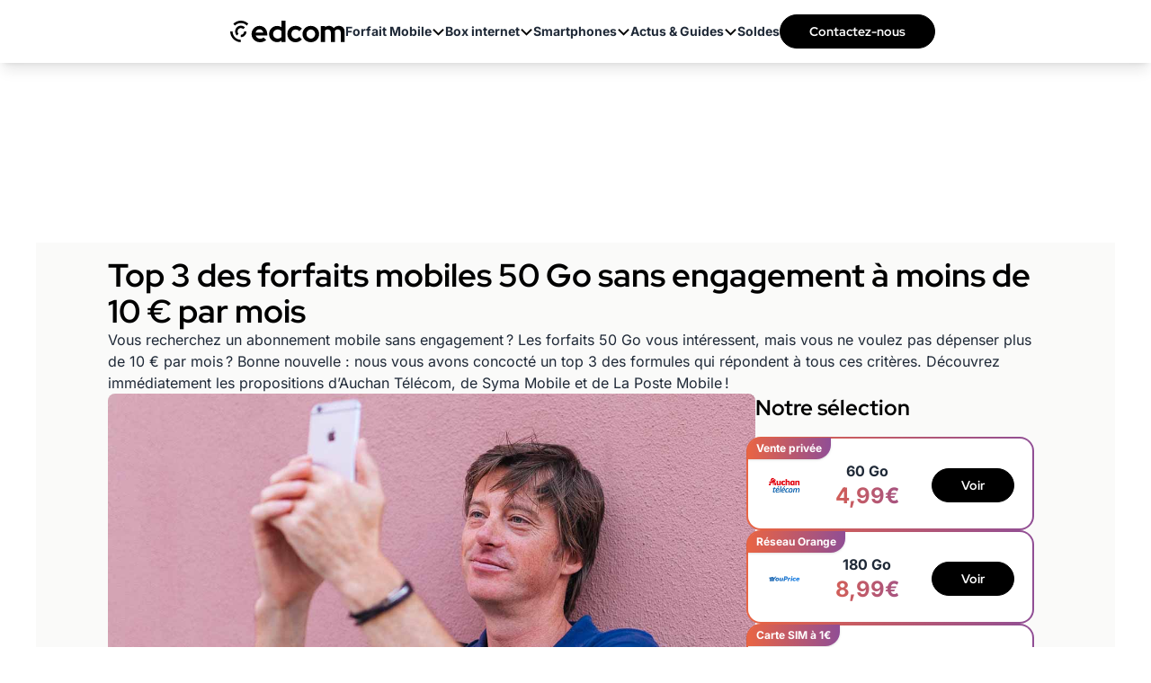

--- FILE ---
content_type: text/html; charset=UTF-8
request_url: https://www.edcom.fr/forfait-mobile/42334-top-3-des-forfaits-mobiles-50-go-sans-engagement-a-moins-de-10-par-mois.html
body_size: 28074
content:
<!DOCTYPE html>
<html lang="fr">
<head>
    <meta charset="UTF-8">
    <title>3 forfaits 50 Go sans engagement à moins de 10 € par mois</title>
    <meta name="description" content="Un forfait 50 Go sans engagement à moins de 10 € par mois, ça vous tente ? Découvrez le top 3 du moment !">
    <meta name="robots" content="index, follow, max-snippet:-1, max-image-preview:large, max-video-preview:-1">
    <meta name="googlebot" content="index, follow, max-snippet:-1, max-image-preview:large, max-video-preview:-1">
    <meta name="viewport" content="width=device-width, initial-scale=1.0">
    <meta name="format-detection" content="telephone=no"><meta property="og:locale" content="fr_FR">
        <meta property="og:site_name" content="Edcom">
        <meta property="og:type" content="website">
        <meta property="og:title" content="3 forfaits 50 Go sans engagement à moins de 10 € par mois">
        <meta property="og:description" content="Un forfait 50 Go sans engagement à moins de 10 € par mois, ça vous tente ? Découvrez le top 3 du moment !">
        <meta property="og:url" content="https://www.edcom.fr/forfait-mobile/42334-top-3-des-forfaits-mobiles-50-go-sans-engagement-a-moins-de-10-par-mois.html">
        <meta property="og:image" content="https://www.edcom.fr/upload/media/Top-3-des-forfaits-mobiles-50-Go-sans-engagement-moins-de-10-par-mois-1674810417-large.jpg">
        <meta property="fb:admins" content="1630586525"/><meta name="twitter:site" content="@Edcomfr">
        <meta name="twitter:card" content="summary_large_image">
        <meta name="twitter:creator" content="@Edcomfr">
        <meta name="twitter:title" content="3 forfaits 50 Go sans engagement à moins de 10 € par mois">
        <meta name="twitter:description" content="Un forfait 50 Go sans engagement à moins de 10 € par mois, ça vous tente ? Découvrez le top 3 du moment !">
        <meta name="twitter:domain" content="https://www.edcom.fr">
        <meta name="twitter:image" content="https://www.edcom.fr/upload/media/Top-3-des-forfaits-mobiles-50-Go-sans-engagement-moins-de-10-par-mois-1674810417-large.jpg">
        <meta name="twitter:url" content="https://www.edcom.fr/forfait-mobile/42334-top-3-des-forfaits-mobiles-50-go-sans-engagement-a-moins-de-10-par-mois.html">
    <meta property="article:publisher" content="https://www.facebook.com/Edcom.fr/" />
    <meta property="article:modified_time" content="2023-01-29T12:03:00+01:00" />
    <meta property="og:image:width" content="1200">
    <meta property="og:image:height" content="674">
        
    <link rel="preconnect" href="https://fonts.gstatic.com" crossorigin>
<style>
        @font-face{font-family:'Inter';font-style:normal;font-weight:400;font-display:swap;src:url(https://fonts.gstatic.com/s/inter/v18/UcC73FwrK3iLTeHuS_nVMrMxCp50SjIa2JL7SUc.woff2) format('woff2');unicode-range:U+0460-052F,U+1C80-1C8A,U+20B4,U+2DE0-2DFF,U+A640-A69F,U+FE2E-FE2F}
    @font-face{font-family:'Inter';font-style:normal;font-weight:400;font-display:swap;src:url(https://fonts.gstatic.com/s/inter/v18/UcC73FwrK3iLTeHuS_nVMrMxCp50SjIa0ZL7SUc.woff2) format('woff2');unicode-range:U+0301,U+0400-045F,U+0490-0491,U+04B0-04B1,U+2116}
    @font-face{font-family:'Inter';font-style:normal;font-weight:400;font-display:swap;src:url(https://fonts.gstatic.com/s/inter/v18/UcC73FwrK3iLTeHuS_nVMrMxCp50SjIa2ZL7SUc.woff2) format('woff2');unicode-range:U+1F00-1FFF}
    @font-face{font-family:'Inter';font-style:normal;font-weight:400;font-display:swap;src:url(https://fonts.gstatic.com/s/inter/v18/UcC73FwrK3iLTeHuS_nVMrMxCp50SjIa1pL7SUc.woff2) format('woff2');unicode-range:U+0370-0377,U+037A-037F,U+0384-038A,U+038C,U+038E-03A1,U+03A3-03FF}
    @font-face{font-family:'Inter';font-style:normal;font-weight:400;font-display:swap;src:url(https://fonts.gstatic.com/s/inter/v18/UcC73FwrK3iLTeHuS_nVMrMxCp50SjIa2pL7SUc.woff2) format('woff2');unicode-range:U+0102-0103,U+0110-0111,U+0128-0129,U+0168-0169,U+01A0-01A1,U+01AF-01B0,U+0300-0301,U+0303-0304,U+0308-0309,U+0323,U+0329,U+1EA0-1EF9,U+20AB}
    @font-face{font-family:'Inter';font-style:normal;font-weight:400;font-display:swap;src:url(https://fonts.gstatic.com/s/inter/v18/UcC73FwrK3iLTeHuS_nVMrMxCp50SjIa25L7SUc.woff2) format('woff2');unicode-range:U+0100-02BA,U+02BD-02C5,U+02C7-02CC,U+02CE-02D7,U+02DD-02FF,U+0304,U+0308,U+0329,U+1D00-1DBF,U+1E00-1E9F,U+1EF2-1EFF,U+2020,U+20A0-20AB,U+20AD-20C0,U+2113,U+2C60-2C7F,U+A720-A7FF}
    @font-face{font-family:'Inter';font-style:normal;font-weight:400;font-display:swap;src:url(https://fonts.gstatic.com/s/inter/v18/UcC73FwrK3iLTeHuS_nVMrMxCp50SjIa1ZL7.woff2) format('woff2');unicode-range:U+0000-00FF,U+0131,U+0152-0153,U+02BB-02BC,U+02C6,U+02DA,U+02DC,U+0304,U+0308,U+0329,U+2000-206F,U+20AC,U+2122,U+2191,U+2193,U+2212,U+2215,U+FEFF,U+FFFD}
    @font-face{font-family:'Inter';font-style:normal;font-weight:500;font-display:swap;src:url(https://fonts.gstatic.com/s/inter/v18/UcC73FwrK3iLTeHuS_nVMrMxCp50SjIa2JL7SUc.woff2) format('woff2');unicode-range:U+0460-052F,U+1C80-1C8A,U+20B4,U+2DE0-2DFF,U+A640-A69F,U+FE2E-FE2F}
    @font-face{font-family:'Inter';font-style:normal;font-weight:500;font-display:swap;src:url(https://fonts.gstatic.com/s/inter/v18/UcC73FwrK3iLTeHuS_nVMrMxCp50SjIa0ZL7SUc.woff2) format('woff2');unicode-range:U+0301,U+0400-045F,U+0490-0491,U+04B0-04B1,U+2116}
    @font-face{font-family:'Inter';font-style:normal;font-weight:500;font-display:swap;src:url(https://fonts.gstatic.com/s/inter/v18/UcC73FwrK3iLTeHuS_nVMrMxCp50SjIa2ZL7SUc.woff2) format('woff2');unicode-range:U+1F00-1FFF}
    @font-face{font-family:'Inter';font-style:normal;font-weight:500;font-display:swap;src:url(https://fonts.gstatic.com/s/inter/v18/UcC73FwrK3iLTeHuS_nVMrMxCp50SjIa1pL7SUc.woff2) format('woff2');unicode-range:U+0370-0377,U+037A-037F,U+0384-038A,U+038C,U+038E-03A1,U+03A3-03FF}
    @font-face{font-family:'Inter';font-style:normal;font-weight:500;font-display:swap;src:url(https://fonts.gstatic.com/s/inter/v18/UcC73FwrK3iLTeHuS_nVMrMxCp50SjIa2pL7SUc.woff2) format('woff2');unicode-range:U+0102-0103,U+0110-0111,U+0128-0129,U+0168-0169,U+01A0-01A1,U+01AF-01B0,U+0300-0301,U+0303-0304,U+0308-0309,U+0323,U+0329,U+1EA0-1EF9,U+20AB}
    @font-face{font-family:'Inter';font-style:normal;font-weight:500;font-display:swap;src:url(https://fonts.gstatic.com/s/inter/v18/UcC73FwrK3iLTeHuS_nVMrMxCp50SjIa25L7SUc.woff2) format('woff2');unicode-range:U+0100-02BA,U+02BD-02C5,U+02C7-02CC,U+02CE-02D7,U+02DD-02FF,U+0304,U+0308,U+0329,U+1D00-1DBF,U+1E00-1E9F,U+1EF2-1EFF,U+2020,U+20A0-20AB,U+20AD-20C0,U+2113,U+2C60-2C7F,U+A720-A7FF}
    @font-face{font-family:'Inter';font-style:normal;font-weight:500;font-display:swap;src:url(https://fonts.gstatic.com/s/inter/v18/UcC73FwrK3iLTeHuS_nVMrMxCp50SjIa1ZL7.woff2) format('woff2');unicode-range:U+0000-00FF,U+0131,U+0152-0153,U+02BB-02BC,U+02C6,U+02DA,U+02DC,U+0304,U+0308,U+0329,U+2000-206F,U+20AC,U+2122,U+2191,U+2193,U+2212,U+2215,U+FEFF,U+FFFD}
    @font-face{font-family:'Inter';font-style:normal;font-weight:600;font-display:swap;src:url(https://fonts.gstatic.com/s/inter/v18/UcC73FwrK3iLTeHuS_nVMrMxCp50SjIa2JL7SUc.woff2) format('woff2');unicode-range:U+0460-052F,U+1C80-1C8A,U+20B4,U+2DE0-2DFF,U+A640-A69F,U+FE2E-FE2F}
    @font-face{font-family:'Inter';font-style:normal;font-weight:600;font-display:swap;src:url(https://fonts.gstatic.com/s/inter/v18/UcC73FwrK3iLTeHuS_nVMrMxCp50SjIa0ZL7SUc.woff2) format('woff2');unicode-range:U+0301,U+0400-045F,U+0490-0491,U+04B0-04B1,U+2116}
    @font-face{font-family:'Inter';font-style:normal;font-weight:600;font-display:swap;src:url(https://fonts.gstatic.com/s/inter/v18/UcC73FwrK3iLTeHuS_nVMrMxCp50SjIa2ZL7SUc.woff2) format('woff2');unicode-range:U+1F00-1FFF}
    @font-face{font-family:'Inter';font-style:normal;font-weight:600;font-display:swap;src:url(https://fonts.gstatic.com/s/inter/v18/UcC73FwrK3iLTeHuS_nVMrMxCp50SjIa1pL7SUc.woff2) format('woff2');unicode-range:U+0370-0377,U+037A-037F,U+0384-038A,U+038C,U+038E-03A1,U+03A3-03FF}
    @font-face{font-family:'Inter';font-style:normal;font-weight:600;font-display:swap;src:url(https://fonts.gstatic.com/s/inter/v18/UcC73FwrK3iLTeHuS_nVMrMxCp50SjIa2pL7SUc.woff2) format('woff2');unicode-range:U+0102-0103,U+0110-0111,U+0128-0129,U+0168-0169,U+01A0-01A1,U+01AF-01B0,U+0300-0301,U+0303-0304,U+0308-0309,U+0323,U+0329,U+1EA0-1EF9,U+20AB}
    @font-face{font-family:'Inter';font-style:normal;font-weight:600;font-display:swap;src:url(https://fonts.gstatic.com/s/inter/v18/UcC73FwrK3iLTeHuS_nVMrMxCp50SjIa25L7SUc.woff2) format('woff2');unicode-range:U+0100-02BA,U+02BD-02C5,U+02C7-02CC,U+02CE-02D7,U+02DD-02FF,U+0304,U+0308,U+0329,U+1D00-1DBF,U+1E00-1E9F,U+1EF2-1EFF,U+2020,U+20A0-20AB,U+20AD-20C0,U+2113,U+2C60-2C7F,U+A720-A7FF}
    @font-face{font-family:'Inter';font-style:normal;font-weight:600;font-display:swap;src:url(https://fonts.gstatic.com/s/inter/v18/UcC73FwrK3iLTeHuS_nVMrMxCp50SjIa1ZL7.woff2) format('woff2');unicode-range:U+0000-00FF,U+0131,U+0152-0153,U+02BB-02BC,U+02C6,U+02DA,U+02DC,U+0304,U+0308,U+0329,U+2000-206F,U+20AC,U+2122,U+2191,U+2193,U+2212,U+2215,U+FEFF,U+FFFD}
    @font-face{font-family:'Inter';font-style:normal;font-weight:700;font-display:swap;src:url(https://fonts.gstatic.com/s/inter/v18/UcC73FwrK3iLTeHuS_nVMrMxCp50SjIa2JL7SUc.woff2) format('woff2');unicode-range:U+0460-052F,U+1C80-1C8A,U+20B4,U+2DE0-2DFF,U+A640-A69F,U+FE2E-FE2F}
    @font-face{font-family:'Inter';font-style:normal;font-weight:700;font-display:swap;src:url(https://fonts.gstatic.com/s/inter/v18/UcC73FwrK3iLTeHuS_nVMrMxCp50SjIa0ZL7SUc.woff2) format('woff2');unicode-range:U+0301,U+0400-045F,U+0490-0491,U+04B0-04B1,U+2116}
    @font-face{font-family:'Inter';font-style:normal;font-weight:700;font-display:swap;src:url(https://fonts.gstatic.com/s/inter/v18/UcC73FwrK3iLTeHuS_nVMrMxCp50SjIa2ZL7SUc.woff2) format('woff2');unicode-range:U+1F00-1FFF}
    @font-face{font-family:'Inter';font-style:normal;font-weight:700;font-display:swap;src:url(https://fonts.gstatic.com/s/inter/v18/UcC73FwrK3iLTeHuS_nVMrMxCp50SjIa1pL7SUc.woff2) format('woff2');unicode-range:U+0370-0377,U+037A-037F,U+0384-038A,U+038C,U+038E-03A1,U+03A3-03FF}
    @font-face{font-family:'Inter';font-style:normal;font-weight:700;font-display:swap;src:url(https://fonts.gstatic.com/s/inter/v18/UcC73FwrK3iLTeHuS_nVMrMxCp50SjIa2pL7SUc.woff2) format('woff2');unicode-range:U+0102-0103,U+0110-0111,U+0128-0129,U+0168-0169,U+01A0-01A1,U+01AF-01B0,U+0300-0301,U+0303-0304,U+0308-0309,U+0323,U+0329,U+1EA0-1EF9,U+20AB}
    @font-face{font-family:'Inter';font-style:normal;font-weight:700;font-display:swap;src:url(https://fonts.gstatic.com/s/inter/v18/UcC73FwrK3iLTeHuS_nVMrMxCp50SjIa25L7SUc.woff2) format('woff2');unicode-range:U+0100-02BA,U+02BD-02C5,U+02C7-02CC,U+02CE-02D7,U+02DD-02FF,U+0304,U+0308,U+0329,U+1D00-1DBF,U+1E00-1E9F,U+1EF2-1EFF,U+2020,U+20A0-20AB,U+20AD-20C0,U+2113,U+2C60-2C7F,U+A720-A7FF}
    @font-face{font-family:'Inter';font-style:normal;font-weight:700;font-display:swap;src:url(https://fonts.gstatic.com/s/inter/v18/UcC73FwrK3iLTeHuS_nVMrMxCp50SjIa1ZL7.woff2) format('woff2');unicode-range:U+0000-00FF,U+0131,U+0152-0153,U+02BB-02BC,U+02C6,U+02DA,U+02DC,U+0304,U+0308,U+0329,U+2000-206F,U+20AC,U+2122,U+2191,U+2193,U+2212,U+2215,U+FEFF,U+FFFD}
        @font-face{font-family:'RedHatDisplay';font-style:normal;font-weight:400;font-display:swap;src:url(https://fonts.gstatic.com/s/redhatdisplay/v20/8vIQ7wUr0m80wwYf0QCXZzYzUoTg8z6hVYs.woff2) format('woff2');unicode-range:U+0100-02BA,U+02BD-02C5,U+02C7-02CC,U+02CE-02D7,U+02DD-02FF,U+0304,U+0308,U+0329,U+1D00-1DBF,U+1E00-1E9F,U+1EF2-1EFF,U+2020,U+20A0-20AB,U+20AD-20C0,U+2113,U+2C60-2C7F,U+A720-A7FF}
    @font-face{font-family:'RedHatDisplay';font-style:normal;font-weight:400;font-display:swap;src:url(https://fonts.gstatic.com/s/redhatdisplay/v20/8vIQ7wUr0m80wwYf0QCXZzYzUoTg_T6h.woff2) format('woff2');unicode-range:U+0000-00FF,U+0131,U+0152-0153,U+02BB-02BC,U+02C6,U+02DA,U+02DC,U+0304,U+0308,U+0329,U+2000-206F,U+20AC,U+2122,U+2191,U+2193,U+2212,U+2215,U+FEFF,U+FFFD}
    @font-face{font-family:'RedHatDisplay';font-style:normal;font-weight:700;font-display:swap;src:url(https://fonts.gstatic.com/s/redhatdisplay/v20/8vIQ7wUr0m80wwYf0QCXZzYzUoTg8z6hVYs.woff2) format('woff2');unicode-range:U+0100-02BA,U+02BD-02C5,U+02C7-02CC,U+02CE-02D7,U+02DD-02FF,U+0304,U+0308,U+0329,U+1D00-1DBF,U+1E00-1E9F,U+1EF2-1EFF,U+2020,U+20A0-20AB,U+20AD-20C0,U+2113,U+2C60-2C7F,U+A720-A7FF}
    @font-face{font-family:'RedHatDisplay';font-style:normal;font-weight:700;font-display:swap;src:url(https://fonts.gstatic.com/s/redhatdisplay/v20/8vIQ7wUr0m80wwYf0QCXZzYzUoTg_T6h.woff2) format('woff2');unicode-range:U+0000-00FF,U+0131,U+0152-0153,U+02BB-02BC,U+02C6,U+02DA,U+02DC,U+0304,U+0308,U+0329,U+2000-206F,U+20AC,U+2122,U+2191,U+2193,U+2212,U+2215,U+FEFF,U+FFFD}

    h1 {
        font-family: "RedHatDisplay", sans-serif;
    }
    body {
        font-family: "Inter", sans-serif;
    }
    .bg-herohomepage {
        background-image: url("/build/front/image/site/hero-homepage.jpg");
    }
</style>
<link rel="preload" as="image" href="/build/front/image/site/hero-homepage.jpg" />    <link rel="stylesheet" href="/build/front/app.6e2bb258.css">
    
    <link rel="canonical" href="https://www.edcom.fr/forfait-mobile/42334-top-3-des-forfaits-mobiles-50-go-sans-engagement-a-moins-de-10-par-mois.html"/>
    <link rel="icon" href="/favicon.ico" type="image/x-icon"/>
    <link rel="apple-touch-icon" href="/apple-touch-icon.png"/>
    <link rel="alternate" type="application/rss+xml" href="https://www.edcom.fr/rss.xml">

                                
    <script>
        window.dataLayer = window.dataLayer || [{
            "appConfig": {
                "subContainers": ["GTM-KRMVH2H2"], "ua": "",                 "flags": {"zen": false} },
            "country": "FR", "site": window.location.hostname,
            "level1": "forfait-mobile", "pageCategory": "article", "theme": "", "flag": "", "idVideo": "", "idArticle": "20828",
            "author": "Yoann Gorin",
            "tagsArticle": ["forfait-mobile","reseau-mobile-5g","promotion-forfait-mobile","vente-privee-sfr","bouygues-telecom"],
            "environnement": "production",             "sitepage": "edcom_forfait-mobile_article", "ads.insertor":{"nodeSelector":"#jArticleInside","exclusionNodeFilter":[".blocMarchand", '.module-highlight-gradient', ".btn-primary", "ul", "div[data-widget]", ".bg-clip-padding", "figure", ".image", "figure.image",".gmma-products", ".gm_app", ".fx-toc", "img", "h2 + p", "ul", ".image_social_box"]}
        }];
                !function(e){"use strict";var t,n,o,r=function(){},s=Object.getOwnPropertyNames(window.console).reduce((function(e,t){return"function"==typeof console[t]&&(e[t]=r),e}),{}),i=function(){return s},a=e.console;if("object"==typeof e.JSON&&"function"==typeof e.JSON.parse&&"object"==typeof e.console&&"function"==typeof Object.keys){var c=!/Edge|Trident/.test(navigator.userAgent),u={available:["others.catch","others.show"],broadcasted:[]},f=(t=/^\s+(.*)\s+$/g,n=function(e){return Math.pow(9,e)},o=function(e){return parseInt((e.charCodeAt()<<9)%242)},{get:function(e){e=e.replace(t,"$1");for(var r=[0,0,0],s=0,i=0;s<e.length;s++)i=parseInt(s/r.length),r[s%3]+=parseInt(o(e[s])/n(i));for(s=0;s<r.length;s++)r[s]>255&&(r[s]=255);return r},toRGB:function(e){return"rgb("+e.join(",")+")"},visible:function(e){return e[0]>220||e[1]>220||e[2]>220?[0,0,0]:[255,255,255]}}),l=function(e,t){return a[t]?function(){var n=Array.prototype.slice.call(arguments),o=[],r=[];c?(e.forEach((function(e){o.push("%c "+e.name+" "),r.push("background-color:"+e.bgColor+";color:"+e.color+";border-radius:2px;")})),n=r.concat(n)):e.forEach((function(e){o.push(e.name+" ")})),n.unshift(o.join("")),a[t].apply(console,n)}:function(){}};e.getConsole=function(e){if("string"!=typeof e)throw"getConsole need a tag name (string)";var t=e.split(".");if(e=t[0],-1===u.available.indexOf(e)&&function(e){u.available.push(e);var t=document.createEvent("CustomEvent");t.initCustomEvent("getConsole.tag.available",0,0,e),document.dispatchEvent(t)}(e),-1!==u.broadcasted.indexOf(e)){var n=t.map((function(e){var t=f.get(e);return{name:e,color:f.toRGB(f.visible(t)),bgColor:f.toRGB(t)}})),o={log:l(n,"log"),warn:l(n,"warn"),error:l(n,"error"),info:l(n,"info")};return Object.keys(a).forEach((function(e){void 0===o[e]&&(o[e]=a[e])})),o}return i()},e.getConsole.tags=u,u.broadcasted=function(){try{var e=localStorage.getItem("getConsole");e=null===e?[]:JSON.parse(e)}catch(t){e=[]}return e}(),-1!==u.broadcasted.indexOf("others.catch")&&(e.console=e.getConsole("others.show"))}else e.getConsole=i}(window),logger={_buffer:[],log:function(){"use strict";this._buffer.push(arguments)}},_logmatic=[],logmatic={log:function(){"use strict";_logmatic.push(Array.prototype.slice.call(arguments))}},function(e){"use strict";var t={domains:["hpphmfubhnbobhfs","bnb{po.betztufn","beoyt","epvcmfdmjdl","hpphmftzoejdbujpo","wjefptufq","s77ofu","ufbet","vosvmznfejb","tnbsubetfswfs","tljnsftpvsdft","{fcftupg","uumce","hpphmfbqjt","wjefpqmb{b","hpphmfbetfswjdft","fggfdujwfnfbtvsf","pvucsbjo","ubcppmb"],classes:"ufyuBe!BeCpy!qvc`411y361!qvc`411y361n!qvc`839y:1!ufyu.be!ufyuBe!Mjhbuvt!ufyu`be!ufyu`bet!ufyu.bet!ufyu.be.mjolt",event:{category:"pbt`mpbefe",action:"gbjm"}},n=e.getConsole("inObs"),o=0,r={},s=function(e,t){return t=t||1,e.split("").map((function(e){return String.fromCharCode(e.charCodeAt()+t)})).join("")},i=[];e.integrityObserver={state:{net:null,dom:null,perf:null},corrupted:0,listen:function(e){this.corrupted?e(this.state):i.push(e)},sendToListeners:function(){i.forEach(function(e){e(this.state)}.bind(this))},reportCorruption:function(){var e=function(){"undefined"!=typeof ga?ga("send",{hitType:"event",eventCategory:s(t.event.category,-1),eventAction:s(t.event.action,-1),nonInteraction:1}):setTimeout(e,100)};e()},reportListCorruption:function(){var e,t=[];for(e in this.state)this.state[e]&&t.push(e);t.length>0&&((new Image).src="https://lists.ccmbg.com/st?t="+encodeURIComponent(t.join(","))+"&d="+window.location.host.split(/\./).slice(0,-1).join("."))},reportChange:function(){this.sendToListeners(),this.reportCorruption()},init:function(){var e=function(e){return function(t){this.state[e]=t,t&&(!this.corrupted&&this.reportChange(),this.corrupted=1)}.bind(this)};!function(e){if("undefined"!=typeof MutationObserver){var n=document.createElement("div"),o=document.getElementsByTagName("html")[0],r={},i={childList:1,attributes:1,characterData:1,subtree:1},a=0,c=new MutationObserver((function(t){t.forEach((function(t){"style"===t.attributeName&&(c.disconnect(),"none"===t.target.style.display&&!e.called&&(e.called=1)&&e.call(r,1))}))})),u=new MutationObserver((function(t){t.forEach((function(t){try{if("childList"===t.type&&"HTML"===t.target.nodeName&&t.addedNodes.length&&"BODY"===t.addedNodes[0].nodeName&&!a){a=1,t.addedNodes[0].appendChild(n);var o=getComputedStyle(n);if(r=t.addedNodes[0],u.disconnect(),/Trident/.test(navigator.userAgent))return void setTimeout((function(){!e.called&&(e.called=1)&&e.call(r,0)}),50);setTimeout((function(){t.addedNodes[0].removeChild(n)}),60),c.disconnect(),e.call(t.addedNodes[0],"none"===o.getPropertyValue("display")||/url\("about:abp/.test(o.getPropertyValue("-moz-binding")))}}catch(e){}}))}));n.className=s(t.classes,-1),n.style.display="block",u.observe(o,i),c.observe(n,i)}else e.call(0,0)}(e.call(this,"dom")),function(e,i){if("undefined"!=typeof MutationObserver&&void 0!==URL.prototype){var a=document.getElementsByTagName("html")[0],c=0,u=new MutationObserver((function(a){a.forEach((function(a){try{var f,l,d,p="",g=new Date,h=function(){};if("childList"===a.type&&a.addedNodes.length&&void 0!==(f=a.addedNodes[0]).src&&("SCRIPT"===(p=f.nodeName)||"IFRAME"===p)){try{l=new URL(f.src),d=l&&l.host?l.host.split(/\./).slice(-2).shift():null}catch(e){}h=a.addedNodes[0].onerror,a.addedNodes[0].onerror=function(){try{n.warn("Missing script",f.src),!c&&d&&-1!==t.domains.indexOf(s(d))&&(new Date).getTime()-g.getTime()<1500&&(n.warn("Integrity violation on ",f.src," not observing anymore !"),u.disconnect(),c=1,e(1)),"function"==typeof h&&h.apply(this,Array.prototype.slice.call(arguments))}catch(e){}},"function"==typeof performance.getEntriesByType&&o<2&&"SCRIPT"===p&&-1!==t.domains.indexOf(s(d))&&(void 0===r[d]||"hpphmfubhnbobhfs"===s(d))&&(r[d]=1,a.addedNodes[0].addEventListener("load",(function(){-1===performance.getEntriesByType("resource").map((function(e){return e.name})).indexOf(f.src)&&2==++o&&(u.disconnect(),i(1))})))}}catch(e){}}))}));u.observe(a,{childList:1,attributes:1,characterData:1,subtree:1})}else e.call(0,0)}(e.call(this,"net"),e.call(this,"perf")),window.addEventListener("load",function(){this.reportListCorruption()}.bind(this))}},"function"==typeof Object.bind&&e.integrityObserver.init()}(window),function(e,t,n,o){"use strict";void 0===e._gtm&&(e._gtm={events:{on:[],ready:[],readyAll:[],trigger:function(e){this._trigger.push(e)},_trigger:[]},versions:{},onReady:[]}),void 0===e._gtm.versions&&(e._gtm.versions={}),e._gtm.versions.staticheader=1,e._gtm.state="loading";var r=dataLayer[0].appConfig,s=["GTM-N4SNZN"],i=r.subContainers||[],a=e.getConsole("GTM").log,c=function(e){if(void 0!==t.dispatchEvent){var n=null;"function"==typeof Event?n=new Event(e):(n=t.createEvent("Event")).initEvent(e,0,0),t.dispatchEvent(n)}},u=function(){u.state++,u.state===s.length&&(e._gtm.state="loaded",c("gtm.loaded"))},f=function(){e._gtm.state="error",c("gtm.error"),l.clearWorkspacesInfo(this)};u.state=0,s=s.concat(i),a("Loading sub containers:",i);var l={infoKey:"ccm_gtm_workspaces",workspacesInfo:{},fetchWorkspacesInfo:function(){try{this.workspacesInfo=this.getInfoFromQuerystring()||this.getInfoFromCookie()||{}}catch(e){console.error("Cannot get workspaces info.",e)}},parseWorkspacesInfo:function(e){for(var t={},n=e.split("|"),o=0;o<n.length;o++){var r=n[o].split("::");3===r.length&&(t[r[0]]={container:r[0],workspace:r[1],auth:r[2]})}return t},removeInfoFromQuerystring:function(){if(""===e.location.search)return"";for(var t=e.location.search.substring(1).split("&"),n=[],o=0;o<t.length;o++){t[o].split("=")[0]!==this.infoKey&&n.push(t[o])}return"?"+n.join("&")},generatePreviewQuery:function(e){try{var t=this.workspacesInfo[e];return t?(a("["+t.container+'] loading custom workspace "'+t.workspace+'"'),dataLayer[0].appConfig.previewWorkspaces=dataLayer[0].appConfig.previewWorkspaces||[],dataLayer[0].appConfig.previewWorkspaces.push(t),"&gtm_auth="+t.auth+"&gtm_preview="+t.workspace+"&gtm_cookies_win=x"):""}catch(t){return console.error('Cannot generate preview query for container "'+e+'"',t),""}},getInfoFromQuerystring:function(){for(var t=(e.location.search||"").substring(1).split("&"),n=0;n<t.length;n++){var o=t[n].split("=");if(decodeURIComponent(o[0])===this.infoKey)return this.parseWorkspacesInfo(decodeURIComponent(o[1]))}return null},getInfoFromCookie:function(){try{var t=e.document.cookie.match("(^|;) ?"+this.infoKey+"=([^;]*)(;|$)");if(t)return this.parseWorkspacesInfo(decodeURIComponent(t[2]))}catch(e){}return null},clearWorkspacesInfo:function(t){try{var n=t.getAttribute("data-id");if(this.workspacesInfo[n]){a('Cannot load container "'+n+'". Clearing cookie and querystring param...');var o=e.location.hostname.split("."),r=o.length;o=r>2&&"br"===o[r-1]&&"com"===o[r-2]?o.slice(-3).join("."):o.slice(-2).join("."),document.cookie=this.infoKey+"=; domain= "+o+"; path=/; expires=Thu, 01 Jan 1970 00:00:01 GMT;";var s=this.removeInfoFromQuerystring();e.location.search=s}}catch(e){console.error("Cannot clear workspaces info.",e)}}};l.fetchWorkspacesInfo();for(var d=0,p=s.length;d<p;++d){e[o]=e[o]||[],e[o].push({"gtm.start":(new Date).getTime(),event:"gtm.js"});var g=l.generatePreviewQuery(s[d]),h=t.getElementsByTagName(n)[0],m=t.createElement(n);m.async=1,m.onload=u,m.onerror=f,m.setAttribute("data-id",s[d]),m.src="https://www.googletagmanager.com/gtm.js?id="+s[d]+g,h.parentNode.insertBefore(m,h)}}(window,document,"script","dataLayer"),OAS_AD_BUFFER=[],OAS_AD=function(){OAS_AD_BUFFER.push(Array.prototype.slice.call(arguments))},function(e){"use strict";function t(t){t instanceof ErrorEvent&&e._gtm.errors.push({message:t.message,stack:t.error?t.error.stack:void 0,name:t.error?t.error.name:void 0,filename:t.filename,line:t.lineno,column:t.colno})}function n(t){t.reason instanceof Error?e._gtm.errors.push({message:t.reason.message,stack:t.reason.stack,name:t.reason.name,promise:1,filename:t.reason.filename,line:t.reason.lineno,column:t.reason.colno}):e._gtm.errors.push({message:t.reason,promise:1})}e._gtm=e._gtm||{},e._gtm.errors=[],e._gtm.errors.types=[],e._gtm.errors.types.push({type:"error",callback:t}),e.addEventListener("error",t),e._gtm.errors.types.push({type:"unhandledrejection",callback:n}),e.addEventListener("unhandledrejection",n)}(window);
                window.dataLayer.push({
            "event":"app.config",
            "appConfig":{
                "asl":{                     "screens":{
                        "mobile":{"max":480,"invcode":"mobile","client":"dfpfr"},
                        "tablet":{"min":480,"max":1024,"invcode":"tablet","client":"dfpfr"},
                        "desktop":{"min":1024,"invcode":"desktop","client":"dfpfr"}
                    },
                    "sitepage":"edcom_forfait-mobile_article",
                    "keywords":[]
                }
            }
        });
    </script>
    </head>
<body class="relative">
<noscript><iframe title="gtm" src="https://www.googletagmanager.com/ns.html?id=GTM-KRMVH2H2" height="0" width="0" style="display:none;visibility:hidden"></iframe></noscript>
    <div id="ctn_x02" class="lg:fixed">
        <div id="ba_x02"><script>OAS_AD('X02');</script></div>
    </div>
<header class="relative shadow-lg bg-white cursor-auto">
    <nav id="mainMenu" class="z-[99] h-[55px] relative top-0 w-full overflow-y-hidden list-none no-underline cms-container lg:overflow-y-visible lg:h-[70px]">
        <div class="flex items-center justify-between gap-x-4 lg:flex-row lg:w-full lg:h-full lg:justify-center lg:gap-x-10">
            <div class="headerMainMenu absolute top-0 left-0 w-full overflow-hidden h-[55px] lg:relative lg:flex lg:w-36 lg:self-center">
                <div class="flex items-stretch align-center justify-between px-4 h-full my-auto">
                    <a id="mainMenuBurger" title="menu mobile" class="flex flex-col justify-start items-start gap-1 h-auto self-center lg:hidden">
                        <div class="h-[2px] mb-1 rounded-[5px] bg-black w-[29px]"></div>
                        <div class="h-[2px] mb-1 rounded-[5px] bg-black w-[21px]"></div>
                        <div class="h-[2px] mb-1 rounded-[5px] bg-black w-[15px]"></div>
                    </a>
                    <a href="/" title="Edcom" class="z-[1] self-center relative lg:absolute" rel="home">
                            <svg class="w-40 lg:w-32" viewBox="0 0 152 28" fill="none" xmlns="http://www.w3.org/2000/svg">
        <g id="Logo-edcom" clip-path="url(#clip0_756_116)">
            <g id="Group_1">
                <path id="Vector_6" d="M6.35243 6.28584L4.1535 4.09662C6.80533 1.45354 10.3332 0 14.0874 0C17.8417 0 21.3695 1.45354 24.0213 4.09662L21.8224 6.28584C19.7576 4.23011 17.0104 3.09694 14.0874 3.09694C11.1645 3.09694 8.41728 4.23011 6.35243 6.28584Z" fill="black"></path>
                <path id="Vector_7" d="M8.76918 8.69138C5.83727 11.6103 5.83727 16.3625 8.76918 19.2815L10.9681 17.0923C9.24889 15.3806 9.24889 12.5952 10.9681 10.8836C12.6873 9.17193 15.4852 9.17193 17.2044 10.8836L19.4033 8.69434C16.4714 5.77539 11.6981 5.77539 8.7662 8.69434L8.76918 8.69138Z" fill="black"></path>
                <path id="Vector_8" d="M14.0487 27.8841C6.30181 27.8841 0 21.6101 0 13.8975H3.11068C3.11068 19.9015 8.01805 24.7872 14.0487 24.7872V27.8841Z" fill="black"></path>
                <path id="Vector_9" d="M13.9952 21.4384V18.3415C16.4266 18.3415 18.405 16.3718 18.405 13.9512H21.5157C21.5157 18.0804 18.1428 21.4384 13.9952 21.4384Z" fill="black"></path>
            </g>
            <g id="Group_2">
                <!-- e -->
                <path id="Vector_4" d="M48.9932 17.7774C48.9932 15.6535 48.5522 13.7669 47.6702 12.1146C46.7883 10.4623 45.5756 9.16001 44.0351 8.20186C42.4947 7.24371 40.7367 6.76611 38.7613 6.76611C36.7858 6.76611 35.0338 7.23777 33.4278 8.18109C31.8218 9.12441 30.5496 10.4029 29.6169 12.0137C28.6814 13.6245 28.2136 15.4162 28.2136 17.3799C28.2136 19.3437 28.6992 21.1621 29.6736 22.7462C30.6479 24.3332 31.9708 25.6029 33.6424 26.561C35.3139 27.5192 37.1761 27.9968 39.2321 27.9968C40.8917 27.9968 42.3844 27.7594 43.7163 27.2878C45.0452 26.8161 46.3413 26.0686 47.6077 25.0452L44.053 21.8207C43.4988 22.3457 42.8284 22.7462 42.0388 23.0191C41.2492 23.292 40.406 23.4314 39.5121 23.4314C38.6183 23.4314 37.7333 23.2535 36.9437 22.9004C36.1541 22.5474 35.4837 22.0432 34.9295 21.3876C34.3753 20.732 33.982 19.9993 33.7437 19.1865H48.9902V17.7715L48.9932 17.7774ZM33.6692 15.3391C33.8807 14.4996 34.2144 13.7728 34.6763 13.1558C35.1351 12.5388 35.7102 12.0671 36.3955 11.7408C37.0808 11.4145 37.8436 11.2484 38.6868 11.2484C39.4764 11.2484 40.2123 11.4204 40.8976 11.7586C41.5829 12.0997 42.1669 12.5773 42.6556 13.1943C43.1413 13.8114 43.4899 14.5263 43.7014 15.3361H33.6692V15.3391Z" fill="black"></path>
                <!-- d -->
                <path id="Vector" d="M67.5562 0.088623V8.45688C66.7129 7.93183 65.825 7.53433 64.8894 7.25845C63.9539 6.98257 62.9736 6.84612 61.9456 6.84612C59.9433 6.84612 58.1407 7.31185 56.5347 8.2433C54.9287 9.17476 53.6564 10.4384 52.7238 12.0373C51.7882 13.6362 51.3204 15.4072 51.3204 17.3472C51.3204 19.2873 51.7882 21.0908 52.7238 22.6749C53.6594 24.2619 54.9168 25.5256 56.496 26.469C58.0751 27.4123 59.8391 27.8839 61.7877 27.8839C63.9985 27.8839 65.9472 27.2284 67.6336 25.9172V27.6081H72.9671V0.088623H67.5562ZM67.5562 21.3163C66.9513 21.9452 66.2273 22.4317 65.3841 22.7698C64.5408 23.111 63.6321 23.2801 62.6577 23.2801C61.5255 23.2801 60.5124 23.019 59.6156 22.494C58.7187 21.9689 58.0036 21.2629 57.4643 20.37C56.925 19.4801 56.6539 18.4567 56.6539 17.3027C56.6539 16.1488 56.9161 15.2055 57.4435 14.3156C57.9709 13.4256 58.6889 12.7226 59.5947 12.2124C60.5035 11.7021 61.5225 11.447 62.6548 11.447C63.6291 11.447 64.5379 11.6102 65.3811 11.9395C66.2243 12.2687 66.9483 12.7315 67.5532 13.3366V21.3193L67.5562 21.3163Z" fill="black"></path>
                <!-- c -->
                <path id="Vector_5" d="M91.3001 21.0348C90.585 21.7853 89.8371 22.3519 89.0595 22.7316C88.255 23.1261 87.3939 23.3219 86.4732 23.3219C85.3946 23.3219 84.4322 23.0608 83.589 22.5358C82.7457 22.0107 82.0753 21.2958 81.5748 20.394C81.0742 19.4893 80.8239 18.4866 80.8239 17.3861C80.8239 16.2855 81.0623 15.2117 81.536 14.3188C82.0098 13.4289 82.6683 12.7258 83.5115 12.2156C84.3547 11.7054 85.3022 11.4503 86.354 11.4503C87.3283 11.4503 88.2312 11.6461 89.0595 12.0406C89.852 12.4173 90.6118 12.9958 91.3448 13.7789L94.7266 10.3883C93.6719 9.20767 92.4026 8.30291 90.9158 7.67403C89.4289 7.04515 87.8557 6.73071 86.1961 6.73071C84.1938 6.73071 82.3793 7.20237 80.7464 8.14569C79.1136 9.08901 77.8235 10.3616 76.876 11.9605C75.9285 13.5594 75.4547 15.357 75.4547 17.3475C75.4547 19.338 75.9344 21.1801 76.8968 22.7939C77.8562 24.4046 79.1494 25.6772 80.7673 26.6087C82.3852 27.5401 84.1968 28.0058 86.1991 28.0058C87.8319 28.0058 89.3723 27.6855 90.8204 27.0418C92.2655 26.401 93.5288 25.5052 94.6075 24.3512L91.3001 21.0377V21.0348Z" fill="black"></path>
                <!-- o -->
                <path id="Vector_2" d="M106.46 27.9997C104.407 27.9997 102.551 27.5281 100.891 26.5847C99.2318 25.6414 97.9148 24.3629 96.9405 22.7521C95.9661 21.1384 95.4805 19.3497 95.4805 17.3859C95.4805 15.4221 95.9661 13.5918 96.9405 11.9781C97.9148 10.3644 99.2318 9.09475 100.891 8.1633C102.551 7.23184 104.407 6.76611 106.46 6.76611C108.513 6.76611 110.369 7.23184 112.029 8.1633C113.689 9.09475 115.006 10.3644 115.98 11.9781C116.954 13.5889 117.44 15.3925 117.44 17.3859C117.44 19.3793 116.96 21.1414 115.998 22.7521C115.035 24.3629 113.727 25.6414 112.068 26.5847C110.408 27.5281 108.54 27.9997 106.46 27.9997ZM106.46 23.3217C107.539 23.3217 108.513 23.0517 109.383 22.5148C110.253 21.9779 110.936 21.263 111.436 20.3731C111.937 19.4831 112.187 18.4716 112.187 17.3444C112.187 16.2171 111.931 15.2471 111.418 14.3572C110.906 13.4672 110.22 12.7583 109.365 12.2332C108.51 11.7082 107.554 11.4471 106.502 11.4471C105.45 11.4471 104.449 11.7082 103.579 12.2332C102.709 12.7583 102.024 13.4643 101.526 14.3572C101.025 15.2501 100.775 16.2438 100.775 17.3444C100.775 18.4449 101.025 19.4802 101.526 20.3731C102.027 21.266 102.703 21.9779 103.561 22.5148C104.416 23.0517 105.385 23.3217 106.463 23.3217H106.46Z" fill="black"></path>
                <!-- m -->
                <path id="Vector_3" d="M119.77 27.6081V7.12207H125.181V8.69427C126.656 7.38312 128.447 6.72754 130.553 6.72754C131.897 6.72754 133.095 6.99748 134.147 7.5344C135.199 8.07133 136.069 8.8248 136.754 9.79481C137.597 8.7981 138.595 8.03869 139.754 7.51364C140.913 6.98858 142.189 6.72754 143.586 6.72754C145.112 6.72754 146.461 7.07461 147.635 7.76875C148.806 8.46289 149.73 9.42104 150.4 10.6402C151.071 11.8594 151.407 13.2685 151.407 14.8674V27.6081H145.997V15.692C145.997 14.3542 145.648 13.3011 144.951 12.5269C144.253 11.7526 143.312 11.367 142.126 11.367C141.31 11.367 140.565 11.5302 139.894 11.8594C139.224 12.1887 138.649 12.7049 138.175 13.4138C138.202 13.6512 138.229 13.8855 138.256 14.1228C138.282 14.3601 138.294 14.6093 138.294 14.8704V27.6111H132.883V15.695C132.883 14.3572 132.535 13.3041 131.838 12.5298C131.14 11.7556 130.199 11.37 129.013 11.37C128.197 11.37 127.467 11.5272 126.82 11.8416C126.173 12.1561 125.628 12.6277 125.181 13.2566V27.6081H119.77Z" fill="black"></path>
            </g>
        </g>
        <defs><clipPath id="clip0_756_116"><rect width="151.407" height="28" fill="white"></rect></clipPath></defs>
    </svg>

                    </a>
                    <a href="tel:0971006777" title="Contactez-nous" class="w-9 bg-black rounded-full p-2 self-center lg:hidden">
                            <svg viewBox="0 0 21 20" fill="none" xmlns="http://www.w3.org/2000/svg">
        <path id="Vector" d="M19.7409 13.4459L15.0298 11.3349L15.0168 11.3289C14.7723 11.2243 14.5055 11.1823 14.2406 11.2068C13.9757 11.2312 13.7211 11.3213 13.4998 11.4689C13.4738 11.4861 13.4487 11.5048 13.4248 11.5249L10.9908 13.5999C9.44881 12.8509 7.8568 11.2709 7.10779 9.74889L9.1858 7.27787C9.2058 7.25287 9.2248 7.22787 9.24281 7.20087C9.38723 6.98017 9.47486 6.72718 9.49789 6.46443C9.52092 6.20168 9.47864 5.93731 9.37481 5.69485V5.68285L7.25779 0.963807C7.12053 0.647069 6.88451 0.383216 6.58497 0.211638C6.28543 0.0400599 5.93843 -0.0300417 5.59578 0.0117978C4.24074 0.190106 2.99694 0.855574 2.09669 1.88391C1.19644 2.91225 0.701294 4.23313 0.703744 5.59985C0.703744 13.5399 7.16379 20 15.1038 20C16.4706 20.0024 17.7914 19.5073 18.8198 18.607C19.8481 17.7068 20.5136 16.463 20.6919 15.1079C20.7338 14.7654 20.6638 14.4185 20.4925 14.119C20.3211 13.8194 20.0574 13.5834 19.7409 13.4459ZM15.1038 18.4C11.7102 18.3963 8.45659 17.0465 6.05691 14.6468C3.65723 12.2471 2.30746 8.99352 2.30376 5.59985C2.29999 4.62333 2.65181 3.67883 3.2935 2.94273C3.93519 2.20664 4.82288 1.72928 5.79078 1.59981C5.79039 1.6038 5.79039 1.60782 5.79078 1.61181L7.8908 6.31186L5.82378 8.78588C5.8028 8.81002 5.78374 8.83577 5.76678 8.86288C5.61629 9.0938 5.52801 9.35968 5.51049 9.63475C5.49297 9.90982 5.54681 10.1848 5.66678 10.4329C6.57279 12.2859 8.4398 14.1389 10.3128 15.0439C10.5628 15.1628 10.8393 15.2148 11.1154 15.1948C11.3914 15.1748 11.6576 15.0836 11.8878 14.9299C11.9135 14.9126 11.9382 14.894 11.9618 14.8739L14.3928 12.7999L19.0929 14.9049H19.1039C18.976 15.8742 18.4993 16.7637 17.7631 17.407C17.0269 18.0503 16.0815 18.4033 15.1038 18.4Z" fill="white"></path>
    </svg>

                    </a>
                </div>
            </div>
            <div class="contentMainMenu hidden flex flex-col gap-y-4 w-full h-full mr-8 top-0 bg-white left-0 lg:flex lg:flex-row lg:mr-0 lg:w-auto lg:justify-between">
                <button id="closeMenu" class="mt-2.5 ml-4 lg:hidden">    <svg xmlns="http://www.w3.org/2000/svg" class="w-7 h-7" viewBox="0 0 27 27" fill="none">
        <circle cx="13.5" cy="13.5" r="13.5" fill="black"></circle>
        <path d="M9 9L18 18M18 9L9 18" stroke="white"></path>
    </svg>
</button>
                <ul class="noBullets flex flex-col gap-y-2 w-full z-10 p-5 font-inter lg:flex-row lg:p-0 lg:gap-x-6 lg:justify-end">
                                            <li class=" w-full items-center lg:w-auto lg:h-full lg:py-0 lg:mt-0 lg:mx-0 lg:flex lg:items-center lg:relative ">
                                                            <a href="#menuPanel1" class="mainMenuItem no-underline relative flex items-center justify-between gap-x-2 w-full font-bold text-lg lg:text-sm">
                                    <span class="">Forfait Mobile</span>
                                        <svg width="15" height="15" class="" viewBox="0 0 8 5" fill="none" xmlns="http://www.w3.org/2000/svg">
        <path id="Vector 6" d="M1 1L4 4L7 1" stroke="black" fill="white"></path>
    </svg>

                                </a>

                                <div id="menuPanel1" class="mainMenuPanel hidden m-0 p-4 bg-white
                                lg:hidden lg:absolute lg:top-[55px] lg:my-0 lg:rounded lg:shadow-2xl lg:w-max lg:-ml-8 lg:px-8 lg:py-4">
                                    <ul class="noBullets space-y-2 gap-x-8 lg:flex lg:flex-col lg:space-y-0 lg:justify-center lg:divide-y lg:divide-slate-200"><li class="lg:py-2 last:lg:pb-0">
                                                <a href="/forfait-mobile/" title="Forfait mobile" class="no-underline hover:underline">Forfait mobile</a>
                                            </li><li class="lg:py-2 last:lg:pb-0">
                                                <a href="/forfait-mobile/sans-engagement/" title="Forfait sans engagement" class="no-underline hover:underline">Forfait sans engagement</a>
                                            </li><li class="lg:py-2 last:lg:pb-0">
                                                <a href="/forfait-mobile/pas-cher/" title="Forfait pas cher" class="no-underline hover:underline">Forfait pas cher</a>
                                            </li><li class="lg:py-2 last:lg:pb-0">
                                                <a href="/forfait-mobile/5g/" title="Forfait 5G" class="no-underline hover:underline">Forfait 5G</a>
                                            </li><li class="lg:py-2 last:lg:pb-0">
                                                <a href="/forfait-mobile/illimite/" title="Forfaits illimités" class="no-underline hover:underline">Forfaits illimités</a>
                                            </li><li class="lg:py-2 last:lg:pb-0">
                                                <a href="/esim-international" title="Meilleures eSIM de voyage" class="no-underline hover:underline">Meilleures eSIM de voyage</a>
                                            </li><li class="lg:py-2 last:lg:pb-0">
                                                <a href="/carte-debit-mobile" title="Carte des débits mobile" class="no-underline hover:underline">Carte des débits mobile</a>
                                            </li><li class="lg:py-2 last:lg:pb-0">
                                                <a href="/indice-prix-giga" title="Indice du prix du giga" class="no-underline hover:underline">Indice du prix du giga</a>
                                            </li></ul>
                                </div>

                                                    </li>
                                            <li class=" w-full items-center lg:w-auto lg:h-full lg:py-0 lg:mt-0 lg:mx-0 lg:flex lg:items-center lg:relative ">
                                                            <a href="#menuPanel2" class="mainMenuItem no-underline relative flex items-center justify-between gap-x-2 w-full font-bold text-lg lg:text-sm">
                                    <span class="">Box internet</span>
                                        <svg width="15" height="15" class="" viewBox="0 0 8 5" fill="none" xmlns="http://www.w3.org/2000/svg">
        <path id="Vector 6" d="M1 1L4 4L7 1" stroke="black" fill="white"></path>
    </svg>

                                </a>

                                <div id="menuPanel2" class="mainMenuPanel hidden m-0 p-4 bg-white
                                lg:hidden lg:absolute lg:top-[55px] lg:my-0 lg:rounded lg:shadow-2xl lg:w-max lg:-ml-8 lg:px-8 lg:py-4">
                                    <ul class="noBullets space-y-2 gap-x-8 lg:flex lg:flex-col lg:space-y-0 lg:justify-center lg:divide-y lg:divide-slate-200"><li class="lg:py-2 last:lg:pb-0">
                                                <a href="/offre-internet/" title="Offre internet" class="no-underline hover:underline">Offre internet</a>
                                            </li><li class="lg:py-2 last:lg:pb-0">
                                                <a href="/offre-internet/box-fibre/" title="Offre fibre" class="no-underline hover:underline">Offre fibre</a>
                                            </li><li class="lg:py-2 last:lg:pb-0">
                                                <a href="/offre-internet/box-pas-cher/" title="Box internet pas cher" class="no-underline hover:underline">Box internet pas cher</a>
                                            </li><li class="lg:py-2 last:lg:pb-0">
                                                <a href="/117/BOX-Internet" title="Promo box internet" class="no-underline hover:underline">Promo box internet</a>
                                            </li><li class="lg:py-2 last:lg:pb-0">
                                                <a href="/offre-internet/avec-tv/" title="Forfait internet avec TV" class="no-underline hover:underline">Forfait internet avec TV</a>
                                            </li><li class="lg:py-2 last:lg:pb-0">
                                                <a href="/offre-internet/box-sans-engagement/" title="Internet sans engagement" class="no-underline hover:underline">Internet sans engagement</a>
                                            </li></ul>
                                </div>

                                                    </li>
                                            <li class=" w-full items-center lg:w-auto lg:h-full lg:py-0 lg:mt-0 lg:mx-0 lg:flex lg:items-center lg:relative ">
                                                            <a href="#menuPanel3" class="mainMenuItem no-underline relative flex items-center justify-between gap-x-2 w-full font-bold text-lg lg:text-sm">
                                    <span class="">Smartphones</span>
                                        <svg width="15" height="15" class="" viewBox="0 0 8 5" fill="none" xmlns="http://www.w3.org/2000/svg">
        <path id="Vector 6" d="M1 1L4 4L7 1" stroke="black" fill="white"></path>
    </svg>

                                </a>

                                <div id="menuPanel3" class="mainMenuPanel hidden m-0 p-4 bg-white
                                lg:hidden lg:absolute lg:top-[55px] lg:my-0 lg:rounded lg:shadow-2xl lg:w-max lg:-ml-8 lg:px-8 lg:py-4">
                                    <ul class="noBullets space-y-2 gap-x-8 lg:flex lg:flex-col lg:space-y-0 lg:justify-center lg:divide-y lg:divide-slate-200"><li class="lg:py-2 last:lg:pb-0">
                                                <a href="/smartphones/comparateur" title="Comparateur smartphones" class="no-underline hover:underline">Comparateur smartphones</a>
                                            </li><li class="lg:py-2 last:lg:pb-0">
                                                <a href="/smartphones/comparateur/pas-cher" title="Téléphones pas cher" class="no-underline hover:underline">Téléphones pas cher</a>
                                            </li><li class="lg:py-2 last:lg:pb-0">
                                                <a href="/smartphones/comparateur/samsung" title="Comparatif Samsung" class="no-underline hover:underline">Comparatif Samsung</a>
                                            </li><li class="lg:py-2 last:lg:pb-0">
                                                <a href="/smartphones/comparateur/iphone" title="Comparatif iPhone" class="no-underline hover:underline">Comparatif iPhone</a>
                                            </li><li class="lg:py-2 last:lg:pb-0">
                                                <a href="/smartphones/comparateur/xiaomi" title="Comparatif Xiaomi" class="no-underline hover:underline">Comparatif Xiaomi</a>
                                            </li><li class="lg:py-2 last:lg:pb-0">
                                                <a href="/smartphones/comparateur/reconditionnes" title="Smartphones reconditionnés" class="no-underline hover:underline">Smartphones reconditionnés</a>
                                            </li></ul>
                                </div>

                                                    </li>
                                            <li class=" w-full items-center lg:w-auto lg:h-full lg:py-0 lg:mt-0 lg:mx-0 lg:flex lg:items-center lg:relative ">
                                                            <a href="#menuPanel4" class="mainMenuItem no-underline relative flex items-center justify-between gap-x-2 w-full font-bold text-lg lg:text-sm">
                                    <span class="">Actus &amp; Guides</span>
                                        <svg width="15" height="15" class="" viewBox="0 0 8 5" fill="none" xmlns="http://www.w3.org/2000/svg">
        <path id="Vector 6" d="M1 1L4 4L7 1" stroke="black" fill="white"></path>
    </svg>

                                </a>

                                <div id="menuPanel4" class="mainMenuPanel hidden m-0 p-4 bg-white
                                lg:hidden lg:absolute lg:top-[55px] lg:my-0 lg:rounded lg:shadow-2xl lg:w-max lg:-ml-8 lg:px-8 lg:py-4">
                                    <ul class="noBullets space-y-2 gap-x-8 lg:flex lg:flex-col lg:space-y-0 lg:justify-center lg:divide-y lg:divide-slate-200"><li class="lg:py-2 last:lg:pb-0">
                                                <a href="/actualites.html" title="Tous les guides &amp; actus" class="no-underline hover:underline">Tous les guides &amp; actus</a>
                                            </li><li class="lg:py-2 last:lg:pb-0">
                                                <a href="/actualites/smartphone" title="Actus smartphones" class="no-underline hover:underline">Actus smartphones</a>
                                            </li><li class="lg:py-2 last:lg:pb-0">
                                                <a href="/actualites/forfait" title="Actus forfaits mobile" class="no-underline hover:underline">Actus forfaits mobile</a>
                                            </li><li class="lg:py-2 last:lg:pb-0">
                                                <a href="/actualites/adsl" title="Actus forfaits internet" class="no-underline hover:underline">Actus forfaits internet</a>
                                            </li></ul>
                                </div>

                                                    </li>
                                            <li class=" w-full items-center lg:w-auto lg:h-full lg:py-0 lg:mt-0 lg:mx-0 lg:flex lg:items-center lg:relative ">
                                                            <a href="/48/Soldes" class="relative flex items-center justify-between  no-underline font-bold text-lg hover:underline lg:text-sm">
                                    <span>Soldes</span>
                                </a>
                                                    </li>
                                        <li class="border-t pt-4 mt-4 lg:mt-0 lg:border-0">
                        <button class="btn-primary open-modal-ddr-js">Contactez-nous</button>
                    </li>
                </ul>
            </div>
        </div>
    </nav>
</header>            <div id="ctn_top" class="relative flex justify-center items-center w-[320px] min-h-[100px] mx-auto mt-4 lg:absolute lg:w-[1200px] lg:min-h-[200px] lg:mt-0 lg:left-1/2 lg:-translate-x-1/2">
        <div id="ba_top"><script>OAS_AD('Top');</script></div>
    </div>

    <main class="flex flex-col relative bg-stone-50 cms-container p-4 lg:px-20 lg:mt-[200px]
          before:content-[''] before:z-0 before:absolute before:inset-0 before:bg-no-repeat before:bg-[right_bottom_25%] before:bg-filigrane before:opacity-10">

        <div class="h-full w-full z-[1]">
            
    <div class="flex flex-col gap-8">
        <header class="flex flex-col gap-3.5">
            <h1 class="text-4xl">Top 3 des forfaits mobiles 50 Go sans engagement à moins de 10 € par mois</h1>
            <p class="chapo">Vous recherchez un abonnement mobile sans engagement&thinsp;? Les forfaits&nbsp;50&nbsp;Go vous int&eacute;ressent, mais vous ne voulez pas d&eacute;penser plus de 10&nbsp;&euro; par mois&thinsp;? Bonne nouvelle&nbsp;: nous vous avons concoct&eacute; un top&nbsp;3 des formules qui r&eacute;pondent &agrave; tous ces crit&egrave;res. D&eacute;couvrez imm&eacute;diatement les propositions d&rsquo;Auchan T&eacute;l&eacute;com, de Syma Mobile et de La Poste Mobile&thinsp;!</p>
        </header>
        <div class="flex flex-col gap-6">
            <div class="lg:flex lg:flex-row lg:gap-6">
                <div class="w-full lg:w-[720px]">
                    <article class="mainContent prose mb-8">

                                                                                
                                                            <figure>
                                    <img class="w-full h-full object-contain rounded-lg jccmPlayerInsert" src="/upload/media/Top-3-des-forfaits-mobiles-50-Go-sans-engagement-moins-de-10-par-mois-1674810417-large.jpg" alt="Top 3 des forfaits mobiles 50 Go sans engagement à moins de 10 € par mois">
                                </figure>
                                                    
                        <a href="/auteur/21" title="Toutes les publications de Yoann Gorin">Par Yoann</a> - publié le 29/01/2023 à 12h03
                        <div id="jArticleInside">
                            <section class="flex flex-col gap-8 pt-9">
                                <h2><span style="color:#4ebcc2;">Forfait 50&nbsp;Go Auchan T&eacute;l&eacute;com&nbsp;: profitez-en pour 9,99&nbsp;&euro; par mois sans engagement&thinsp;!</span></h2>

<p>Chez <strong>Auchan T&eacute;l&eacute;com</strong>, vous trouverez actuellement un <strong>forfait 50&nbsp;Go complet et &eacute;conomique</strong>. Fonctionnant sur le <strong>r&eacute;seau&nbsp;4G de Bouygues Telecom</strong>, cette <strong>offre exclu Web</strong> est affich&eacute;e &agrave; seulement <strong>9,99&nbsp;&euro;</strong> par mois <a href="https://www.edcom.fr/forfait-mobile/sans-engagement/" target="_blank">sans engagement</a>. En mati&egrave;re de services, l&rsquo;abonnement comprend les <strong>appels, SMS et MMS illimit&eacute;s</strong> en France m&eacute;tropolitaine.</p>

<p style="text-align: center;"><a href="https://www.edcom.fr/regieV.php?id=10063" target="_blank"><img alt="Forfait 50 Go Auchan T&eacute;l&eacute;com.png" src="/upload/media/CTA-auchan-50go-1810.png"></a></p>

<p>Vous voyagez parfois en Europe et/ou dans les DOM&thinsp;? Depuis ces destinations, les options de communication (appels, SMS, MMS) sont aussi utilisables <strong>&agrave; volont&eacute;</strong>. Sur place, le forfait permet en outre de consommer <strong>9&nbsp;Go</strong> de data.</p>

<h2><span style="color:#4ebcc2;">Forfait Le neuf de Syma Mobile&nbsp;: craquez pour cette formule 50&nbsp;Go &agrave; 9,99&nbsp;&euro; par mois sans engagement&thinsp;!</span></h2>

<p>Comprenant <strong>50&nbsp;Go</strong> de data et fonctionnant sur le <strong>r&eacute;seau&nbsp;4G de SFR</strong>, le <strong>forfait Le neuf de Syma Mobile</strong> est aussi propos&eacute; au prix mensuel de <strong>9,99&nbsp;&euro;</strong>. &Eacute;videmment, <strong>sans engagement</strong>&thinsp;! Pour ce <a href="https://www.edcom.fr/forfait-mobile/pas-cher/" target="_blank">tarif pas cher</a>, l&rsquo;offre inclut les <strong>appels, SMS et MMS sans compter</strong> en France m&eacute;tropolitaine.</p>

<p style="text-align: center;"><a href="https://www.edcom.fr/regieV.php?id=1881875" target="_blank"><img alt="Forfait 50 Go Syma Mobile.jpg" src="/upload/media/cta-forfait-syma-50go-9-99-euros-18-10-2022.jpg"></a></p>

<p>L&rsquo;abonnement donne &eacute;galement acc&egrave;s &agrave; ces <strong>m&ecirc;mes services de communication &agrave; volont&eacute;</strong>, ainsi qu&rsquo;&agrave; <strong>8&nbsp;Go</strong> d&rsquo;Internet depuis l&rsquo;Union europ&eacute;enne, les DOM, le Royaume-Uni, la Norv&egrave;ge, le Liechtenstein et l&rsquo;Islande. Le petit plus de cette formule&nbsp;: la possibilit&eacute; de <strong>t&eacute;l&eacute;phoner en illimit&eacute; vers 100&nbsp;destinations internationales</strong> depuis l&rsquo;Hexagone.</p>

<h2><span style="color:#4ebcc2;">Forfait&nbsp;50&nbsp;Go La Poste Mobile&nbsp;: prenez votre abonnement sans engagement &agrave; 9,99&nbsp;&euro; par mois&hellip; ou moins si vous &ecirc;tes client box SFR&thinsp;!</span></h2>

<p>Comme ses concurrents, le <strong>forfait 50&nbsp;Go La Poste Mobile</strong> est commercialis&eacute; &agrave; <strong>9,99&nbsp;&euro;</strong> par mois. Fonctionnant avec <strong>SFR</strong>, cette <strong>offre&nbsp;4G</strong> est toutefois factur&eacute;e &agrave; seulement <strong>8,99&nbsp;&euro;</strong> mensuels aux <strong>clients box</strong> de l&rsquo;op&eacute;rateur au carr&eacute; rouge. C&rsquo;est &eacute;videmment &agrave; prendre en compte si vous &ecirc;tes dans cette situation.</p>

<p style="text-align: center;"><a href="https://www.edcom.fr/regieV.php?id=10068" target="_blank"><img alt="Forfait 50 Go La Poste Mobile.jpg" src="/upload/media/cta-forfait-lapostemobile-50go-9-99-euros.jpg"></a></p>

<p>En mati&egrave;re de services, l&rsquo;abonnement comprend&nbsp;:</p>

<ul>
	<li><strong>les appels et les SMS illimit&eacute;s</strong> en France (M&eacute;tropole &amp; DOM) + les <strong>MMS sans compter</strong>&nbsp;uniquement dans l&rsquo;Hexagone&thinsp;;</li>
	<li>toutes les <strong>options de communication (appels, SMS, MMS) &agrave; volont&eacute;</strong> + <strong>15&nbsp;Go</strong> d&rsquo;Internet depuis l&rsquo;Europe et l&rsquo;Outre-mer.</li>
</ul>

<p><em><strong>&Agrave; noter&nbsp;:</strong> il est possible d&rsquo;ajouter un acc&egrave;s &agrave; la&nbsp;5G pour 5&nbsp;&euro; par mois</em></p>
                            </section>
                                                    </div>
                    </article>

                                                        
            <section class="bg-clip-padding border-2 border-solid border-transparent bg-border-gradient rounded-2xl p-5 pt-6">
            <div class="wrapper text-black">
                <div class="inline-flex items-center gap-3 sm:gap-4">
                    <figure class="w-14 h-14 sm:w-16 sm:h-16 rounded-full ring-1 ring-gray-300">
                        <img src="/upload/media/redacteur-yoann-gorin-400.webp"
                             alt="Yoann Gorin"
                             class="!m-0 w-full h-full object-cover !rounded-full"
                             loading="lazy">
                    </figure>
                    <div>
                        <h3 class="!m-0 text-lg sm:text-xl font-semibold text-gray-900">
                            Yoann Gorin
                        </h3>
                                                    <p class="!m-0 text-gray-600 text-sm sm:text-base">
                                Rédacteur Télécom et Smartphones
                            </p>
                                            </div>
                </div>

                                    <div class="mt-2 text-xs sm:text-sm text-gray-700">
                        <div>Passionné par les nouvelles technologies, je vous présente les meilleurs smartphones, forfaits mobile et offre fibre du moment.&nbsp;</div>
                    </div>
                
                <div class="mt-5 flex items-center justify-between">
                                            <a href="/auteur/21"
                           title="Tous les articles de Yoann Gorin"
                           class="btn-secondary">
                            Voir tous ses articles
                        </a>
                    
                    <div class="flex items-center gap-3">
                                                                            <a href="https://www.linkedin.com/in/yoann-gorin/" title="Page linkedin de Yoann Gorin" target="_blank" rel="noopener nofollow"
                               aria-label="LinkedIn"
                               class="inline-flex items-center justify-center w-8 h-8 rounded-full border border-gray-300 hover:border-gray-400">
                                <svg viewBox="0 0 24 24" class="w-4 h-4" aria-hidden="true" style="fill: currentColor !important">
        <path d="M4.983 3.5C4.983 4.88 3.88 6 2.5 6S0 4.88 0 3.5 1.12 1 2.5 1 4.983 2.12 4.983 3.5zM0 8h5v16H0V8zm7.5 0h4.8v2.2h.1c.7-1.3 2.4-2.7 4.9-2.7 5.2 0 6.2 3.3 6.2 7.6V24h-5V15.3c0-2.1 0-4.7-2.9-4.7s-3.4 2.2-3.4 4.6V24h-5V8z"></path>
    </svg>
                            </a>
                                            </div>
                </div>
            </div>
        </section>

    
                                        <aside>
                        

                        
            <section>
                            <ul class="noBullets flex flex-row flex-wrap gap-x-4 gap-y-4 py-4">
                                            <li>
                            <a href="/forfait-mobile/" title="Forfaits mobile" class="btn-gradient">
                                Forfaits mobile
                            </a>
                        </li>
                                            <li>
                            <a href="/25/5G" title="Réseau mobile 5G" class="btn-secondary">
                                Réseau mobile 5G
                            </a>
                        </li>
                                            <li>
                            <a href="/95/promotion-forfait-mobile" title="Promotion forfait mobile" class="btn-secondary">
                                Promotion forfait mobile
                            </a>
                        </li>
                                            <li>
                            <a href="/137/SFR" title="Vente privée SFR" class="btn-secondary">
                                Vente privée SFR
                            </a>
                        </li>
                                            <li>
                            <a href="/138/Bouygues-Telecom" title="Bouygues Telecom" class="btn-secondary">
                                Bouygues Telecom
                            </a>
                        </li>
                                    </ul>
            
                
        </section>
                        </aside>
                                    </div>

                <aside class="w-full mt-6  lg:w-[300px] lg:mt-0">
                    <div class="lg:sticky lg:top-0">
                        <div class="flex flex-col gap-6">
                                                        <div class="min-h-[357px]"
                                 data-widget="topFiltre"
                                 data-univers="forfait-mobile"
                                 data-titre="Notre sélection"
                                 data-filtre=""
                                 data-nboffres="3"></div>

                                <div id="ctn_right" class="mx-auto w-[300px] min-h-[250px]">
        <div id="ba_right"><script>OAS_AD('Right');</script></div>
    </div>

                                                        <section class="box p-4">
                                                                <h3 class="text-center mb-6">        Les derniers articles
</h3>
            
                                <ul class="noBullets flex flex-col gap-4 justify-center">
                                                                            <li class="">
                                            

    <a href="/actualites/c-est-reparti-pour-un-tour-50-sur-tous-les-forfaits-sans-engagement-dont-la-5g-a-5-49-chez-la-poste-mobile" title="C'est reparti pour un tour : -50 % sur tous les forfaits sans engagement, dont la 5G à 5,49 € chez La Poste Mobile" class="group no-underline text-center">
        <figure class="w-full group-hover:opacity-25 transition ease-in-out duration-150 mb-2.5">
                            <img src="https://www.edcom.fr/upload/media/changement-reseau-la-poste-mobile.webp"
                     alt="Promo -50% La Poste Mobile"
                     loading="lazy"                     class="object-contain h-full w-full  rounded-lg"  />
                    </figure>
        <p class="text-sm font-inter">C'est reparti pour un tour : -50 % sur tous les forfaits sans engagement, dont la 5G à 5,49 € chez La Poste Mobile</p>
    </a>

                                        </li>
                                                                            <li class="">
                                            

    <a href="/actualites/b-you-pure-fibre-pourquoi-bouygues-telecom-lance-une-nouvelle-version-de-son-offre-star" title="B&You Pure Fibre : Pourquoi Bouygues Telecom lance une nouvelle version de son offre star" class="group no-underline text-center">
        <figure class="w-full group-hover:opacity-25 transition ease-in-out duration-150 mb-2.5">
                            <img src="https://www.edcom.fr/upload/media/bouygues-telecom-wifi7-nouveaute.webp"
                     alt="bouygues telecom bandyou"
                     loading="lazy"                     class="object-contain h-full w-full  rounded-lg"  />
                    </figure>
        <p class="text-sm font-inter">B&You Pure Fibre : Pourquoi Bouygues Telecom lance une nouvelle version de son offre star</p>
    </a>

                                        </li>
                                                                            <li class="">
                                            

    <a href="/aide-smartphone-tombe-dans-l-eau.html" title="Smartphone tombé dans l'eau : les bons gestes à adopter" class="group no-underline text-center">
        <figure class="w-full group-hover:opacity-25 transition ease-in-out duration-150 mb-2.5">
                            <img src="https://www.edcom.fr/upload/media/telephone-tombe-dans-la-mer.jpg"
                     alt="Smartphone tombé dans l'eau : les bons gestes à adopter"
                     loading="lazy"                     class="object-contain h-full w-full  rounded-lg"  />
                    </figure>
        <p class="text-sm font-inter">Smartphone tombé dans l'eau : les bons gestes à adopter</p>
    </a>

                                        </li>
                                                                    </ul>
                            </section>
                                                    </div>
                    </div>
                </aside>
            </div>

                                        

        
            <section class=" flex flex-col gap-y-6">
                                            <h3 >        Dans la même rubrique
</h3>
            
                

            <div class="flex flex-nowrap overflow-y-auto w-full gap-6 lg:grid lg:grid-cols-3 lg:h-fit lg:py-6">
                                    

    <a href="/actualites/c-est-reparti-pour-un-tour-50-sur-tous-les-forfaits-sans-engagement-dont-la-5g-a-5-49-chez-la-poste-mobile" title="C'est reparti pour un tour : -50 % sur tous les forfaits sans engagement, dont la 5G à 5,49 € chez La Poste Mobile" class="min-h-[18rem] relative box p-0 no-underline group">
        <div class="min-w-[17rem] h-48 lg:h-52 lg:w-full">
                        <img src="/upload/media/changement-reseau-la-poste-mobile.webp" alt="Promo -50% La Poste Mobile"
                 class="rounded-t-2xl w-full h-full object-cover group-hover:opacity-25 transition ease-in-out duration-150" loading="lazy" >
                    </div>
                <span class="absolute z-10 top-4 left-4 bg-gradient-1 text-white text-xs font-bold font-inter px-2.5 py-1 rounded-2xl shadow justify-center items-center gap-2.5 inline-flex">
            Forfaits mobile
        </span>
                <p class="py-2 px-4 text-sm font-redhat">
            C'est reparti pour un tour : -50 % sur tous les forfaits sans engagement, dont la 5G à 5,49 € chez La Poste Mobile
        </p>
    </a>

                                    

    <a href="/actualites/vente-privee-5g-orange-a-moins-de-9-50-le-recap-des-meilleures-promos-forfaits-mobile-de-la-semaine" title="Vente privée, 5G Orange à moins de 9€, -50%...le récap des meilleures promos forfaits mobile de la semaine" class="min-h-[18rem] relative box p-0 no-underline group">
        <div class="min-w-[17rem] h-48 lg:h-52 lg:w-full">
                        <img src="/upload/media/groupe-ami-contents-connectes-sur-leur-smartphone.webp" alt="promos forfaits mobile, retro"
                 class="rounded-t-2xl w-full h-full object-cover group-hover:opacity-25 transition ease-in-out duration-150" loading="lazy" >
                    </div>
                <span class="absolute z-10 top-4 left-4 bg-gradient-1 text-white text-xs font-bold font-inter px-2.5 py-1 rounded-2xl shadow justify-center items-center gap-2.5 inline-flex">
            Forfaits mobile
        </span>
                <p class="py-2 px-4 text-sm font-redhat">
            Vente privée, 5G Orange à moins de 9€, -50%...le récap des meilleures promos forfaits mobile de la semaine
        </p>
    </a>

                                    

    <a href="/actualites/peut-on-encore-avoir-un-bon-forfait-mobile-pour-5-on-a-decortique-3-offres" title="Peut-on encore avoir un bon forfait mobile pour 5 € ? On a décortiqué 3 offres" class="min-h-[18rem] relative box p-0 no-underline group">
        <div class="min-w-[17rem] h-48 lg:h-52 lg:w-full">
                        <img src="/upload/media/bon-forfait-mobile-5-euros.jpg" alt="bon forfait mobile à 5 euros par mois"
                 class="rounded-t-2xl w-full h-full object-cover group-hover:opacity-25 transition ease-in-out duration-150" loading="lazy" >
                    </div>
                <span class="absolute z-10 top-4 left-4 bg-gradient-1 text-white text-xs font-bold font-inter px-2.5 py-1 rounded-2xl shadow justify-center items-center gap-2.5 inline-flex">
            Forfaits mobile
        </span>
                <p class="py-2 px-4 text-sm font-redhat">
            Peut-on encore avoir un bon forfait mobile pour 5 € ? On a décortiqué 3 offres
        </p>
    </a>

                                    

    <a href="/actualites/dernier-jour-pourquoi-vous-devez-passer-chez-la-poste-mobile-avant-minuit-50-sur-votre-forfait" title="DERNIER JOUR : Pourquoi vous devez passer chez La Poste Mobile avant minuit (-50% sur votre forfait !)" class="min-h-[18rem] relative box p-0 no-underline group">
        <div class="min-w-[17rem] h-48 lg:h-52 lg:w-full">
                        <img src="/upload/media/promo-laposte-mobile-dj.webp" alt="promo la poste mobile"
                 class="rounded-t-2xl w-full h-full object-cover group-hover:opacity-25 transition ease-in-out duration-150" loading="lazy" >
                    </div>
                <span class="absolute z-10 top-4 left-4 bg-gradient-1 text-white text-xs font-bold font-inter px-2.5 py-1 rounded-2xl shadow justify-center items-center gap-2.5 inline-flex">
            Forfaits mobile
        </span>
                <p class="py-2 px-4 text-sm font-redhat">
            DERNIER JOUR : Pourquoi vous devez passer chez La Poste Mobile avant minuit (-50% sur votre forfait !)
        </p>
    </a>

                                    

    <a href="/actualites/vente-privee-cet-operateur-frappe-tres-fort-avec-un-forfait-illimite-60-go-a-4-99-pour-bien-commencer-l-annee" title="Vente Privée : cet opérateur frappe (très) fort avec un forfait illimité 60 Go à 4,99 € pour bien commencer l’année" class="min-h-[18rem] relative box p-0 no-underline group">
        <div class="min-w-[17rem] h-48 lg:h-52 lg:w-full">
                        <img src="/upload/media/vente-privee-edcom-auchan.webp" alt="vente privee  auchan telecom"
                 class="rounded-t-2xl w-full h-full object-cover group-hover:opacity-25 transition ease-in-out duration-150" loading="lazy" >
                    </div>
                <span class="absolute z-10 top-4 left-4 bg-gradient-1 text-white text-xs font-bold font-inter px-2.5 py-1 rounded-2xl shadow justify-center items-center gap-2.5 inline-flex">
            Forfaits mobile
        </span>
                <p class="py-2 px-4 text-sm font-redhat">
            Vente Privée : cet opérateur frappe (très) fort avec un forfait illimité 60 Go à 4,99 € pour bien commencer l’année
        </p>
    </a>

                                    

    <a href="/actualites/la-5g-sur-le-reseau-n-1-des-4-99-les-offres-imbattables-des-soldes" title="La 5G sur le réseau n° 1 dès 4,99 € : les offres imbattables des soldes !" class="min-h-[18rem] relative box p-0 no-underline group">
        <div class="min-w-[17rem] h-48 lg:h-52 lg:w-full">
                        <img src="/upload/media/soldes-forfaits-meilleur-reseau-mobile.jpg" alt="Soldes top forfaits mobiles sur le réseau n° 1"
                 class="rounded-t-2xl w-full h-full object-cover group-hover:opacity-25 transition ease-in-out duration-150" loading="lazy" >
                    </div>
                <span class="absolute z-10 top-4 left-4 bg-gradient-1 text-white text-xs font-bold font-inter px-2.5 py-1 rounded-2xl shadow justify-center items-center gap-2.5 inline-flex">
            Forfaits mobile
        </span>
                <p class="py-2 px-4 text-sm font-redhat">
            La 5G sur le réseau n° 1 dès 4,99 € : les offres imbattables des soldes !
        </p>
    </a>

                            </div>
                                <div >
                    <div class="text-center"><a href="/actualites.html" title="Toutes les news" class="btn-primary">Voir toutes les actualités</a>

        </div>
    

                    </section>

    
                    </div>

    </div>

            <div id="ctn_top2" class="flex justify-center items-center w-[320px] min-h-[100px] mx-auto my-6 lg:w-[1000px] lg:min-h-[90px]">
        <div id="ba_top2"><script>OAS_AD('Top2');</script></div>
    </div>

                    
<div class="lg:pt-8 lg:pb-4">
    <div class="box px-4 py-6 lg:px-14 lg:py-8">
        <form id="newsletterFooter" name="newsletterFooter" class="bg-gradient-1 rounded-2xl px-4 py-6 flex flex-col gap-4">
            <div class="flex flex-col gap-4 lg:flex-row">
                <header class="text-center font-redhat text-white text-base font-bold lg:pt-3">Inscrivez-vous à nos actus et bons&nbsp;plans</header>

                <div class=" lg:grow">
                    <div class="flex flex-col lg:flex-row gap-x-1 gap-y-2">
                        <div class=" lg:grow">
                            <input id="newsletterFooterEmail" type="email" name="email" placeholder="Adresse mail" class="h-11 rounded-3xl px-4 w-full" />
                            <p class="js-responsemessage hidden text-center font-bold mt-2"></p>
                        </div>
                        <div>
                            <button type="submit" class="btn-primary !py-2.5 hover-secondary w-full">Valider</button>
                        </div>
                    </div>
                </div>
            </div>

            <p class="text-white text-xs font-normal font-inter text-center">Email collecté par Edcom, marque de Bemove, pour vous renseigner sur des offres.
                Consultez notre <a href="/donnees-personnelles">politique de confidentialité des données</a>.
            </p>
        </form>

        <footer id="footerMenu" class="mt-8">
            <div class="flex flex-col gap-y-4 lg:flex-row lg:space-y-0">
                <div class="lg:basis-1/3">
                        <nav class="flex flex-col">
        <header class="text-black text-base font-bold font-redhat border-b border-black mb-4 flex flex-row justify-between lg:border-0">
            <span>Sujets tendances</span>
        </header>
        <ul class="noBullets flex flex-col justify-start items-start gap-2.5 lg:flex"><li class="">
                    <a class="font-inter no-underline hover:underline " href="/forfait-mobile/pas-cher/">Forfait mobile pas cher</a>
                </li><li class="">
                    <a class="font-inter no-underline hover:underline " href="/117/BOX-Internet">Box internet en promotion</a>
                </li><li class="">
                    <a class="font-inter no-underline hover:underline " href="/forfait-mobile/sans-engagement/">Forfaits mobile sans engagement</a>
                </li><li class="">
                    <a class="font-inter no-underline hover:underline " href="/99/Free-Mobile">Promos Free Mobile</a>
                </li><li class="">
                    <a class="font-inter no-underline hover:underline " href="/forfait-mobile/">Forfait mobile</a>
                </li><li class="">
                    <a class="font-inter no-underline hover:underline " href="/offre-internet/">Box internet</a>
                </li><li class="">
                    <a class="font-inter no-underline hover:underline " href="/smartphones/comparateur">Smartphone</a>
                </li><li class="">
                    <a class="font-inter no-underline hover:underline " href="/test-debit">Test de débit mobile</a>
                </li><li class="">
                    <a class="font-inter no-underline hover:underline " href="/carte-debit-mobile">Carte de débit mobile</a>
                </li></ul>
    </nav>

                </div>
                <div class="lg:basis-1/3">
                        <nav class="flex flex-col">
        <header class="text-black text-base font-bold font-redhat border-b border-black mb-4 flex flex-row justify-between lg:border-0">
            <span>Top opérateurs</span>
        </header>
        <ul class="noBullets flex flex-col justify-start items-start gap-2.5 lg:flex"><li class="">
                    <a class="font-inter no-underline hover:underline " href="/forfait-mobile/operateur/Free-Mobile/">Free</a>
                </li><li class="">
                    <a class="font-inter no-underline hover:underline " href="/forfait-mobile/operateur/Bouygues-Telecom/">Bouygues Telecom</a>
                </li><li class="">
                    <a class="font-inter no-underline hover:underline " href="/forfait-mobile/operateur/Orange/">Orange</a>
                </li><li class="">
                    <a class="font-inter no-underline hover:underline " href="/forfait-mobile/operateur/SFR/">SFR</a>
                </li><li class="">
                    <a class="font-inter no-underline hover:underline " href="/forfait-mobile/operateur/Cdiscount-mobile/">Cdiscount Mobile</a>
                </li><li class="">
                    <a class="font-inter no-underline hover:underline " href="/forfait-mobile/operateur/Prixtel/">Prixtel</a>
                </li><li class="">
                    <a class="font-inter no-underline hover:underline " href="/forfait-mobile/operateur/Red/">RED by SFR</a>
                </li><li class="">
                    <a class="font-inter no-underline hover:underline " href="/forfait-mobile/operateur/b-and-you/">B&You</a>
                </li><li class="">
                    <a class="font-inter no-underline hover:underline " href="/forfait-mobile/operateur/Sosh/">Sosh</a>
                </li><li class="">
                    <a class="font-inter no-underline hover:underline " href="/forfait-mobile/operateur/youprice/">Youprice</a>
                </li></ul>
    </nav>

                </div>
                <div class="lg:flex lg:flex-col lg:justify-between lg:basis-1/3">
                        <nav class="flex flex-col">
        <header class="text-black text-base font-bold font-redhat border-b border-black mb-4 flex flex-row justify-between lg:border-0">
            <span>A propos de Edcom</span>
        </header>
        <ul class="noBullets flex flex-col justify-start items-start gap-2.5 lg:flex"><li class="">
                    <a class="font-inter no-underline hover:underline " href="/mentions.html">Mentions légales</a>
                </li><li class="">
                    <a class="font-inter no-underline hover:underline " href="/donnees-personnelles">Données personnelles et cookies</a>
                </li><li class="">
                    <a class="font-inter no-underline hover:underline jConsentChoice" href="/donnees-personnelles">Paramétrer les cookies</a>
                </li><li class="">
                    <a class="font-inter no-underline hover:underline " href="/qui-sommes-nous.html">Qui sommes nous ?</a>
                </li><li class="">
                    <a class="font-inter no-underline hover:underline " href="/contact.html">Contact</a>
                </li><li class="">
                    <a class="font-inter no-underline hover:underline " href="/plan.html">Plan de site</a>
                </li></ul>
    </nav>

                    <div>
                        <a href="/" title="Edcom" class="block mt-2.5">
                                <svg class="w-40" viewBox="0 0 152 28" fill="none" xmlns="http://www.w3.org/2000/svg">
        <g id="Logo-edcom" clip-path="url(#clip0_756_116)">
            <g id="Group_1">
                <path id="Vector_6" d="M6.35243 6.28584L4.1535 4.09662C6.80533 1.45354 10.3332 0 14.0874 0C17.8417 0 21.3695 1.45354 24.0213 4.09662L21.8224 6.28584C19.7576 4.23011 17.0104 3.09694 14.0874 3.09694C11.1645 3.09694 8.41728 4.23011 6.35243 6.28584Z" fill="black"></path>
                <path id="Vector_7" d="M8.76918 8.69138C5.83727 11.6103 5.83727 16.3625 8.76918 19.2815L10.9681 17.0923C9.24889 15.3806 9.24889 12.5952 10.9681 10.8836C12.6873 9.17193 15.4852 9.17193 17.2044 10.8836L19.4033 8.69434C16.4714 5.77539 11.6981 5.77539 8.7662 8.69434L8.76918 8.69138Z" fill="black"></path>
                <path id="Vector_8" d="M14.0487 27.8841C6.30181 27.8841 0 21.6101 0 13.8975H3.11068C3.11068 19.9015 8.01805 24.7872 14.0487 24.7872V27.8841Z" fill="black"></path>
                <path id="Vector_9" d="M13.9952 21.4384V18.3415C16.4266 18.3415 18.405 16.3718 18.405 13.9512H21.5157C21.5157 18.0804 18.1428 21.4384 13.9952 21.4384Z" fill="black"></path>
            </g>
            <g id="Group_2">
                <!-- e -->
                <path id="Vector_4" d="M48.9932 17.7774C48.9932 15.6535 48.5522 13.7669 47.6702 12.1146C46.7883 10.4623 45.5756 9.16001 44.0351 8.20186C42.4947 7.24371 40.7367 6.76611 38.7613 6.76611C36.7858 6.76611 35.0338 7.23777 33.4278 8.18109C31.8218 9.12441 30.5496 10.4029 29.6169 12.0137C28.6814 13.6245 28.2136 15.4162 28.2136 17.3799C28.2136 19.3437 28.6992 21.1621 29.6736 22.7462C30.6479 24.3332 31.9708 25.6029 33.6424 26.561C35.3139 27.5192 37.1761 27.9968 39.2321 27.9968C40.8917 27.9968 42.3844 27.7594 43.7163 27.2878C45.0452 26.8161 46.3413 26.0686 47.6077 25.0452L44.053 21.8207C43.4988 22.3457 42.8284 22.7462 42.0388 23.0191C41.2492 23.292 40.406 23.4314 39.5121 23.4314C38.6183 23.4314 37.7333 23.2535 36.9437 22.9004C36.1541 22.5474 35.4837 22.0432 34.9295 21.3876C34.3753 20.732 33.982 19.9993 33.7437 19.1865H48.9902V17.7715L48.9932 17.7774ZM33.6692 15.3391C33.8807 14.4996 34.2144 13.7728 34.6763 13.1558C35.1351 12.5388 35.7102 12.0671 36.3955 11.7408C37.0808 11.4145 37.8436 11.2484 38.6868 11.2484C39.4764 11.2484 40.2123 11.4204 40.8976 11.7586C41.5829 12.0997 42.1669 12.5773 42.6556 13.1943C43.1413 13.8114 43.4899 14.5263 43.7014 15.3361H33.6692V15.3391Z" fill="black"></path>
                <!-- d -->
                <path id="Vector" d="M67.5562 0.088623V8.45688C66.7129 7.93183 65.825 7.53433 64.8894 7.25845C63.9539 6.98257 62.9736 6.84612 61.9456 6.84612C59.9433 6.84612 58.1407 7.31185 56.5347 8.2433C54.9287 9.17476 53.6564 10.4384 52.7238 12.0373C51.7882 13.6362 51.3204 15.4072 51.3204 17.3472C51.3204 19.2873 51.7882 21.0908 52.7238 22.6749C53.6594 24.2619 54.9168 25.5256 56.496 26.469C58.0751 27.4123 59.8391 27.8839 61.7877 27.8839C63.9985 27.8839 65.9472 27.2284 67.6336 25.9172V27.6081H72.9671V0.088623H67.5562ZM67.5562 21.3163C66.9513 21.9452 66.2273 22.4317 65.3841 22.7698C64.5408 23.111 63.6321 23.2801 62.6577 23.2801C61.5255 23.2801 60.5124 23.019 59.6156 22.494C58.7187 21.9689 58.0036 21.2629 57.4643 20.37C56.925 19.4801 56.6539 18.4567 56.6539 17.3027C56.6539 16.1488 56.9161 15.2055 57.4435 14.3156C57.9709 13.4256 58.6889 12.7226 59.5947 12.2124C60.5035 11.7021 61.5225 11.447 62.6548 11.447C63.6291 11.447 64.5379 11.6102 65.3811 11.9395C66.2243 12.2687 66.9483 12.7315 67.5532 13.3366V21.3193L67.5562 21.3163Z" fill="black"></path>
                <!-- c -->
                <path id="Vector_5" d="M91.3001 21.0348C90.585 21.7853 89.8371 22.3519 89.0595 22.7316C88.255 23.1261 87.3939 23.3219 86.4732 23.3219C85.3946 23.3219 84.4322 23.0608 83.589 22.5358C82.7457 22.0107 82.0753 21.2958 81.5748 20.394C81.0742 19.4893 80.8239 18.4866 80.8239 17.3861C80.8239 16.2855 81.0623 15.2117 81.536 14.3188C82.0098 13.4289 82.6683 12.7258 83.5115 12.2156C84.3547 11.7054 85.3022 11.4503 86.354 11.4503C87.3283 11.4503 88.2312 11.6461 89.0595 12.0406C89.852 12.4173 90.6118 12.9958 91.3448 13.7789L94.7266 10.3883C93.6719 9.20767 92.4026 8.30291 90.9158 7.67403C89.4289 7.04515 87.8557 6.73071 86.1961 6.73071C84.1938 6.73071 82.3793 7.20237 80.7464 8.14569C79.1136 9.08901 77.8235 10.3616 76.876 11.9605C75.9285 13.5594 75.4547 15.357 75.4547 17.3475C75.4547 19.338 75.9344 21.1801 76.8968 22.7939C77.8562 24.4046 79.1494 25.6772 80.7673 26.6087C82.3852 27.5401 84.1968 28.0058 86.1991 28.0058C87.8319 28.0058 89.3723 27.6855 90.8204 27.0418C92.2655 26.401 93.5288 25.5052 94.6075 24.3512L91.3001 21.0377V21.0348Z" fill="black"></path>
                <!-- o -->
                <path id="Vector_2" d="M106.46 27.9997C104.407 27.9997 102.551 27.5281 100.891 26.5847C99.2318 25.6414 97.9148 24.3629 96.9405 22.7521C95.9661 21.1384 95.4805 19.3497 95.4805 17.3859C95.4805 15.4221 95.9661 13.5918 96.9405 11.9781C97.9148 10.3644 99.2318 9.09475 100.891 8.1633C102.551 7.23184 104.407 6.76611 106.46 6.76611C108.513 6.76611 110.369 7.23184 112.029 8.1633C113.689 9.09475 115.006 10.3644 115.98 11.9781C116.954 13.5889 117.44 15.3925 117.44 17.3859C117.44 19.3793 116.96 21.1414 115.998 22.7521C115.035 24.3629 113.727 25.6414 112.068 26.5847C110.408 27.5281 108.54 27.9997 106.46 27.9997ZM106.46 23.3217C107.539 23.3217 108.513 23.0517 109.383 22.5148C110.253 21.9779 110.936 21.263 111.436 20.3731C111.937 19.4831 112.187 18.4716 112.187 17.3444C112.187 16.2171 111.931 15.2471 111.418 14.3572C110.906 13.4672 110.22 12.7583 109.365 12.2332C108.51 11.7082 107.554 11.4471 106.502 11.4471C105.45 11.4471 104.449 11.7082 103.579 12.2332C102.709 12.7583 102.024 13.4643 101.526 14.3572C101.025 15.2501 100.775 16.2438 100.775 17.3444C100.775 18.4449 101.025 19.4802 101.526 20.3731C102.027 21.266 102.703 21.9779 103.561 22.5148C104.416 23.0517 105.385 23.3217 106.463 23.3217H106.46Z" fill="black"></path>
                <!-- m -->
                <path id="Vector_3" d="M119.77 27.6081V7.12207H125.181V8.69427C126.656 7.38312 128.447 6.72754 130.553 6.72754C131.897 6.72754 133.095 6.99748 134.147 7.5344C135.199 8.07133 136.069 8.8248 136.754 9.79481C137.597 8.7981 138.595 8.03869 139.754 7.51364C140.913 6.98858 142.189 6.72754 143.586 6.72754C145.112 6.72754 146.461 7.07461 147.635 7.76875C148.806 8.46289 149.73 9.42104 150.4 10.6402C151.071 11.8594 151.407 13.2685 151.407 14.8674V27.6081H145.997V15.692C145.997 14.3542 145.648 13.3011 144.951 12.5269C144.253 11.7526 143.312 11.367 142.126 11.367C141.31 11.367 140.565 11.5302 139.894 11.8594C139.224 12.1887 138.649 12.7049 138.175 13.4138C138.202 13.6512 138.229 13.8855 138.256 14.1228C138.282 14.3601 138.294 14.6093 138.294 14.8704V27.6111H132.883V15.695C132.883 14.3572 132.535 13.3041 131.838 12.5298C131.14 11.7556 130.199 11.37 129.013 11.37C128.197 11.37 127.467 11.5272 126.82 11.8416C126.173 12.1561 125.628 12.6277 125.181 13.2566V27.6081H119.77Z" fill="black"></path>
            </g>
        </g>
        <defs><clipPath id="clip0_756_116"><rect width="151.407" height="28" fill="white"></rect></clipPath></defs>
    </svg>

                        </a>
                        <div class="flex flex-row items-center gap-3 mt-4">
                                                            <a href="https://www.linkedin.com/company/edcom-fr" target="_blank" rel="noopener" title="LinkedIn" class="flex items-center justify-center w-8 h-8">
                                    <svg fill="#000000" xmlns="http://www.w3.org/2000/svg" xmlns:xlink="http://www.w3.org/1999/xlink" viewBox="-143 145 512 512" xml:space="preserve"
         class="w-6 h-6"
         aria-hidden="true"
         style="fill: currentColor !important">
        <path xmlns="http://www.w3.org/2000/svg" d="M329,145h-432c-22.1,0-40,17.9-40,40v432c0,22.1,17.9,40,40,40h432c22.1,0,40-17.9,40-40V185C369,162.9,351.1,145,329,145z   M41.4,508.1H-8.5V348.4h49.9V508.1z M15.1,328.4h-0.4c-18.1,0-29.8-12.2-29.8-27.7c0-15.8,12.1-27.7,30.5-27.7  c18.4,0,29.7,11.9,30.1,27.7C45.6,316.1,33.9,328.4,15.1,328.4z M241,508.1h-56.6v-82.6c0-21.6-8.8-36.4-28.3-36.4  c-14.9,0-23.2,10-27,19.6c-1.4,3.4-1.2,8.2-1.2,13.1v86.3H71.8c0,0,0.7-146.4,0-159.7h56.1v25.1c3.3-11,21.2-26.6,49.8-26.6  c35.5,0,63.3,23,63.3,72.4V508.1z"/>
    </svg>
                                </a>
                                                            <a href="https://www.facebook.com/Edcom.fr" target="_blank" rel="noopener" title="Facebook" class="flex items-center justify-center w-8 h-8">
                                    <svg fill="#000000" xmlns="http://www.w3.org/2000/svg" xmlns:xlink="http://www.w3.org/1999/xlink" viewBox="-143 145 512 512" xml:space="preserve"
         class="w-6 h-6"
         aria-hidden="true"
         style="fill: currentColor !important">
       <path d="M329,145h-432c-22.1,0-40,17.9-40,40v432c0,22.1,17.9,40,40,40h432c22.1,0,40-17.9,40-40V185C369,162.9,351.1,145,329,145z
	 M169.5,357.6l-2.9,38.3h-39.3v133H77.7v-133H51.2v-38.3h26.5v-25.7c0-11.3,0.3-28.8,8.5-39.7c8.7-11.5,20.6-19.3,41.1-19.3
	c33.4,0,47.4,4.8,47.4,4.8l-6.6,39.2c0,0-11-3.2-21.3-3.2c-10.3,0-19.5,3.7-19.5,14v29.9H169.5z"/>
    </svg>
                                </a>
                                                            <a href="https://www.youtube.com/@edcom6535" target="_blank" rel="noopener" title="Youtube" class="flex items-center justify-center w-8 h-8">
                                    <svg xmlns="http://www.w3.org/2000/svg" class="w-6 h-6" xmlns:xlink="http://www.w3.org/1999/xlink" style="fill: currentColor !important" id="Layer_1" viewBox="-143 145 512 512" xml:space="preserve">
        <g>
            <polygon points="78.9,450.3 162.7,401.1 78.9,351.9  "/>
            <path d="M329,145h-432c-22.1,0-40,17.9-40,40v432c0,22.1,17.9,40,40,40h432c22.1,0,40-17.9,40-40V185C369,162.9,351.1,145,329,145z    M241,446.8L241,446.8c0,44.1-44.1,44.1-44.1,44.1H29.1c-44.1,0-44.1-44.1-44.1-44.1v-91.5c0-44.1,44.1-44.1,44.1-44.1h167.8   c44.1,0,44.1,44.1,44.1,44.1V446.8z"/>
        </g>
    </svg>
                                </a>
                                                            <a href="http://www.instagram.com/edcom35" target="_blank" rel="noopener" title="Instagram" class="flex items-center justify-center w-8 h-8">
                                    <svg xmlns="http://www.w3.org/2000/svg" class="w-6 h-6" style="fill: currentColor !important" xmlns:xlink="http://www.w3.org/1999/xlink"
         viewBox="-143 145 512 512" xml:space="preserve">
        <g>
            <path d="M113,446c24.8,0,45.1-20.2,45.1-45.1c0-9.8-3.2-18.9-8.5-26.3c-8.2-11.3-21.5-18.8-36.5-18.8s-28.3,7.4-36.5,18.8
                c-5.3,7.4-8.5,16.5-8.5,26.3C68,425.8,88.2,446,113,446z"/>
            <polygon points="211.4,345.9 211.4,308.1 211.4,302.5 205.8,302.5 168,302.6 168.2,346 	"/>
            <path d="M329,145h-432c-22.1,0-40,17.9-40,40v432c0,22.1,17.9,40,40,40h432c22.1,0,40-17.9,40-40V185C369,162.9,351.1,145,329,145z
                 M241,374.7v104.8c0,27.3-22.2,49.5-49.5,49.5h-157C7.2,529-15,506.8-15,479.5V374.7v-52.3c0-27.3,22.2-49.5,49.5-49.5h157
                c27.3,0,49.5,22.2,49.5,49.5V374.7z"/>
            <path d="M183,401c0,38.6-31.4,70-70,70c-38.6,0-70-31.4-70-70c0-9.3,1.9-18.2,5.2-26.3H10v104.8C10,493,21,504,34.5,504h157
                c13.5,0,24.5-11,24.5-24.5V374.7h-38.2C181.2,382.8,183,391.7,183,401z"/>
        </g>
    </svg>
                                </a>
                                                            <a href="https://x.com/Edcomfr/" target="_blank" rel="noopener" title="X (Twitter)" class="flex items-center justify-center w-8 h-8">
                                    <svg xmlns="http://www.w3.org/2000/svg" viewBox="0 0 800 800" class="w-6 h-6" aria-hidden="true" style="fill: currentColor !important">
        <g fill="none" fill-rule="evenodd" stroke="none" stroke-width="1">
            <path fill="#000" d="M711.111 800H88.89C39.8 800 0 760.2 0 711.111V88.89C0 39.8 39.8 0 88.889 0H711.11C760.2 0 800 39.8 800 88.889V711.11C800 760.2 760.2 800 711.111 800"/>
            <path fill="#FFF" fill-rule="nonzero" d="M628 623H484.942L174 179h143.058zm-126.012-37.651h56.96L300.013 216.65h-56.96z"/>
            <path fill="#FFF" fill-rule="nonzero" d="M219.296885 623 379 437.732409 358.114212 410 174 623z"/>
            <path fill="#FFF" fill-rule="nonzero" d="M409 348.387347 429.212986 377 603 177 558.330417 177z"/>
        </g>
    </svg>
                                </a>
                                                            <a href="/rss.xml" target="_blank" rel="noopener" title="Flux Rss" class="flex items-center justify-center w-8 h-8">
                                    <svg xmlns="http://www.w3.org/2000/svg"
         viewBox="-143 145 512 512"
         class="w-6 h-6"
         aria-hidden="true"
         style="fill: currentColor !important">
        <path d="M329,145h-432c-22.1,0-40,17.9-40,40v432c0,22.1,17.9,40,40,40h432c22.1,0,40-17.9,40-40V185
                 C369,162.9,351.1,145,329,145z
                 M43.1,518.7c-6.2,6.2-14.7,9.9-24.1,9.9c-9.4,0-17.8-3.8-24-9.9c-6.2-6.2-10-14.6-10-23.9
                 c0-9.4,3.8-17.8,10-24s14.6-10,24-10c9.4,0,17.9,3.8,24,10c6.2,6.2,10,14.6,10,24
                 C53,504.2,49.2,512.6,43.1,518.7z
                 M104.8,529c-0.1-32.1-12.5-62.3-35.1-84.9c-22.6-22.6-52.8-35.2-84.7-35.2V360
                 c46.6,0,88.7,19,119.3,49.6c30.6,30.6,49.5,72.8,49.6,119.4H104.8z
                 M192,529c-0.1-114.2-92.8-207.1-206.9-207.1V273c70.6,0,134.5,28.7,180.8,75.1
                 c46.3,46.4,75,110.3,75.1,180.9H192z"/>
    </svg>
                                </a>
                                                    </div>
                    </div>
                </div>
            </div>
            <p class="text-black text-xs font-normal border-t pt-4 mt-4">Copyright © 2026 Edcom - Un site du groupe <a href="/bemove">Bemove</a>.</p>
        </footer>
    </div>
</div>                </div>
    </main>

    <section id="bandeauFooter" data-widget="bandeauBas" data-univers="forfait-mobile"
         class="w-full fixed bottom-0 bg-white py-2 border border-solid border-t-2 border-t-gray-300 z-50 invisible">
    </section>
    


<div data-queue="" class="cursor-auto transition-opacity duration-200 ease-in-out h-0 invisible fixed z-[100] inset-0 overflow-y-auto modal-ddr-js" aria-labelledby="modal-ddr" role="dialog" aria-modal="true">
    <div class="flex min-h-screen items-end justify-center px-4 pt-4 pb-20 text-center sm:block sm:p-0">

                <div class="h-0 fixed z-[1] inset-0 bg-gray-500 bg-opacity-75 transition-opacity overlay-js"></div>

        <!-- This element is to trick the browser into centering the modal contents. -->
        <span class="hidden sm:inline-block sm:h-screen sm:align-middle">&#8203;</span>

        <div class="modal-ddr-content-js w-full max-w-[550px] inline-block overflow-hidden relative pt-8 text-left align-bottom bg-white rounded-3xl shadow-xl transition-all transform z-[9999] sm:my-8 sm:align-middle">
                        <div class="px-4 sm:px-6">
                <div class="flex flex-row justify-end cursor-pointer close-modal-ddr-js">
                                            <svg xmlns="http://www.w3.org/2000/svg" class="w-7 h-7" viewBox="0 0 27 27" fill="none">
        <circle cx="13.5" cy="13.5" r="13.5" fill="black"></circle>
        <path d="M9 9L18 18M18 9L9 18" stroke="white"></path>
    </svg>

                </div>
                <div>
                    <p class="mb-2 text-center text-3xl font-bold leading-6 modal-title modal-title-js" data-default="Votre box internet au meilleur prix">Votre box internet au meilleur prix</p>
                    <p class="text-center text-gray-500 modal-subtitle-js" data-default="Comparez les offres avec un conseiller">Comparez les offres avec un conseiller</p>
                </div>
                <div class="mt-3">
                    <div class="telto-section-js">
                        <p class="text-center text-[#111827] font-medium telto-texte-js" data-default="Appelez-nous">Appelez-nous</p>

                        <a href="tel:0299363054" title="Appelez-nous"
                           class="flex justify-center gap-4 max-w-[260px] mx-auto mb-3 mt-2 text-gradient text-2xl font-bold font-redhat modal-tel-to-js">
                            <svg width="30" height="30" viewBox="0 0 18 17" fill="none" xmlns="http://www.w3.org/2000/svg">
    <g id="ic:round-phone">
        <path id="Vector" fill="#e96443"  d="M14.1212 10.8094L12.322 10.604C12.1104 10.5791 11.896 10.6026 11.6948 10.6725C11.4936 10.7424 11.3109 10.857 11.1603 11.0077L9.85699 12.3111C7.84617 11.2884 6.21175 9.65398 5.18907 7.64316L6.49949 6.33274C6.80407 6.02816 6.95282 5.60316 6.90324 5.17108L6.69782 3.38608C6.65767 3.04053 6.49184 2.72183 6.23191 2.49063C5.97198 2.25944 5.63611 2.13191 5.28824 2.13233H4.06282C3.26241 2.13233 2.59657 2.79816 2.64616 3.59858C3.02157 9.64774 7.85949 14.4786 13.9016 14.854C14.702 14.9036 15.3678 14.2377 15.3678 13.4373V12.2119C15.3749 11.4965 14.8366 10.8944 14.1212 10.8094Z"></path>
    </g>
</svg>

                            <span>02 99 36 30 54</span>
                        </a>
                    </div>
                    <div class="ddr-section-js">
                        <div class="flex items-center justify-center telto-ddr-separator-js">
                            <div class="mt-2 block h-px w-full bg-gray-300"></div>
                            <span class="mt-2 px-2 text-sm text-gray-500">OU</span>
                            <div class="mt-2 block h-px w-full bg-gray-300"></div>
                        </div>

                        <div class="form-section-js h-[180px]">
                            <p class="ddr-title-js mt-[12px] text-center text-[#111827] font-medium" data-default="Faites-vous rappeler">Faites-vous rappeler</p>
                            <form class="mt-[4px] text-center" novalidate>
                                <input class="block max-w-[260px] mx-auto placeholder-gray-400 placeholder- w-full py-1 pl-4 h-10  bg-clip-padding border border-solid border-transparent bg-border-gradient rounded-[6px] font-medium transition-all duration-200 ease-in-out justify-center cursor-text focus:shadow-lg ddr-input-js" placeholder="Mon numéro (fixe ou mobile)">
                                <p class="block h-5 text-center text-sm text-red-500 input-error-js"></p>
                                <button class="max-w-[260px] mx-auto mt-[6px] flex btn-primary modal-validate-js" type="button">
                                    <span class="modal-validate-text-js" data-default="Rappel gratuit">Rappel gratuit</span>
                                    <svg width="20" height="20" class="hidden animate-spin modal-loader-js" viewBox="0 0 20 20" fill="none" xmlns="http://www.w3.org/2000/svg">
                                        <path d="M10.035 0C10.035 0.463822 10.035 0.927114 10.035 1.39094C5.25948 1.39094 1.39094 5.21548 1.39094 10C0.927114 10 0.463822 10 0 10C0 4.44792 4.49139 0 10.035 0ZM10.035 18.6091C14.7755 18.5905 18.6091 14.7405 18.6091 10C19.0729 10 19.5362 10 20 10C20 15.5091 15.5441 19.9814 10.035 20C10.035 19.5362 10.035 19.0729 10.035 18.6091Z" fill="white"></path>
                                    </svg>
                                </button>
                            </form>
                            <div class="my-3 flex items-center justify-center">
                                <div class="h-5 w-5 min-w-5 min-h-5">
                                    <svg width="20" height="20" viewBox="0 0 20 20" fill="none" xmlns="http://www.w3.org/2000/svg">
    <path fill-rule="evenodd" clip-rule="evenodd"
          d="M10 18C14.4183 18 18 14.4183 18 10C18 5.58172 14.4183 2 10 2C5.58172 2 2 5.58172 2 10C2 14.4183 5.58172 18 10 18ZM13.7071 8.70711C14.0976 8.31658 14.0976 7.68342 13.7071 7.29289C13.3166 6.90237 12.6834 6.90237 12.2929 7.29289L9 10.5858L7.70711 9.29289C7.31658 8.90237 6.68342 8.90237 6.29289 9.29289C5.90237 9.68342 5.90237 10.3166 6.29289 10.7071L8.29289 12.7071C8.68342 13.0976 9.31658 13.0976 9.70711 12.7071L13.7071 8.70711Z"
          fill="#6B7280"></path>
</svg>

                                </div>
                                <p class="h-full pl-2 text-xs text-gray-500 modal-info-js" data-default="Service gratuit et sans engagement">Service gratuit et sans engagement</p>
                            </div>
                        </div>

                        <div class="form-success-js h-[192px] flex items-center justify-center hidden">
                            <div class="flex flex-col gap-4">
                                <div class="mx-auto flex h-10 w-10 items-center justify-center rounded-full bg-gray-100">
                                        <svg xmlns="http://www.w3.org/2000/svg" class="h-6 w-6 text-green-500" fill="none" viewBox="0 0 24 24" stroke="currentColor">
        <path stroke-linecap="round" stroke-linejoin="round" fill="white" stroke-width="2" d="M5 13l4 4L19 7"></path>
    </svg>

                                </div>
                                <p class="text-center text-sm font-medium text-green-500 form-success-texte-js" data-default="Votre demande a bien été enregistrée. Un conseiller va vous rappeler.">Votre demande a bien été enregistrée. Un conseiller va vous rappeler.</p>
                            </div>
                        </div>

                        <div class="form-error-js h-[192px] flex items-center justify-center hidden">
                            <div class="flex flex-col gap-4">
                                <div class="mx-auto flex h-10 w-10 items-center justify-center rounded-full bg-gray-100">
                                        <svg xmlns="http://www.w3.org/2000/svg" class="h-6 w-6 text-red-500" fill="none" viewBox="0 0 24 24" stroke="currentColor">
        <path stroke-linecap="round" stroke-linejoin="round" stroke-width="2" fill="white" d="M12 9v2m0 4h.01m-6.938 4h13.856c1.54 0 2.502-1.667 1.732-3L13.732 4c-.77-1.333-2.694-1.333-3.464 0L3.34 16c-.77 1.333.192 3 1.732 3z"></path>
    </svg>

                                </div>
                                <p class="text-center text-sm font-medium text-red-500 form-error-texte-js" data-default="Une erreur s'est produite. Veuillez rééssayer plus tard.">Une erreur s'est produite. Veuillez rééssayer plus tard.</p>
                            </div>
                        </div>
                    </div>
                </div>
            </div>
            <div class="flex px-4 py-5 bg-lightGraySecondary sm:px-6">
                <div class="flex-shrink">
                        <svg class="" width="55" height="55" viewBox="0 0 24 24" fill="none" xmlns="http://www.w3.org/2000/svg">
        <path fill="none" d="M9 12L11 14L15 10M20.6179 5.98432C20.4132 5.9947 20.2072 5.99996 20 5.99996C16.9265 5.99996 14.123 4.84452 11.9999 2.94432C9.87691 4.84444 7.07339 5.99983 4 5.99983C3.79277 5.99983 3.58678 5.99458 3.38213 5.9842C3.1327 6.94782 3 7.95841 3 9C3 14.5915 6.82432 19.2898 12 20.6219C17.1757 19.2898 21 14.5915 21 9C21 7.95845 20.8673 6.9479 20.6179 5.98432Z"
              stroke="#000000" stroke-width="1" stroke-linecap="round" stroke-linejoin="round"></path>
    </svg>

                </div>

                <div class="pl-3 text-xs italic modal-cnil-js" data-default="&lt;i&gt;Information collectée par Edcom, marque de Bemove, pour vous faire rappeler. Pour exercer vos droits, consultez notre &lt;u&gt;&lt;a href=&quot;/donnees-personnelles&quot; target=&quot;_blank&quot;&gt;politique de confidentialité&lt;/a&gt;&lt;/u&gt;. Pour vous opposer à tout démarchage téléphonique, inscrivez-vous sur &lt;u&gt;&lt;a href=&quot;https://conso.bloctel.fr/&quot; rel=&quot;noreferrer&quot; target=&quot;_blank&quot;&gt;Bloctel&lt;/a&gt;&lt;/u&gt;.&lt;/i&gt;">
                    <i>Information collectée par Edcom, marque de Bemove, pour vous faire rappeler. Pour exercer vos droits, consultez notre <u><a href="/donnees-personnelles" target="_blank">politique de confidentialité</a></u>. Pour vous opposer à tout démarchage téléphonique, inscrivez-vous sur <u><a href="https://conso.bloctel.fr/" rel="noreferrer" target="_blank">Bloctel</a></u>.</i>
                </div>
            </div>
        </div>
    </div>
</div>
    


<div data-queue="" class="cursor-auto transition-opacity duration-200 ease-in-out h-0 invisible fixed z-[100] inset-0 overflow-y-auto retention-ddr-js" aria-labelledby="modal-ddr" role="dialog" aria-modal="true">
    <div class="flex min-h-screen items-end justify-center px-4 pt-4 pb-20 text-center sm:block sm:p-0">

                <div class="h-0 fixed z-[1] inset-0 bg-gray-500 bg-opacity-75 transition-opacity overlay-js"></div>

        <!-- This element is to trick the browser into centering the modal contents. -->
        <span class="hidden sm:inline-block sm:h-screen sm:align-middle">&#8203;</span>

        <div class="modal-ddr-content-js w-full max-w-[550px] inline-block overflow-hidden relative pt-8 text-left align-bottom bg-white rounded-3xl shadow-xl transition-all transform z-[9999] sm:my-8 sm:align-middle">
                        <div class="px-4 sm:px-6">
                <div class="flex flex-row justify-end cursor-pointer close-modal-ddr-js">
                                            <svg xmlns="http://www.w3.org/2000/svg" class="w-7 h-7" viewBox="0 0 27 27" fill="none">
        <circle cx="13.5" cy="13.5" r="13.5" fill="black"></circle>
        <path d="M9 9L18 18M18 9L9 18" stroke="white"></path>
    </svg>

                </div>
                <div>
                    <p class="mb-2 text-center text-3xl font-bold leading-6 modal-title modal-title-js" data-default="Votre box internet au meilleur prix">Votre box internet au meilleur prix</p>
                    <p class="text-center text-gray-500 modal-subtitle-js" data-default="Comparez les offres avec un conseiller">Comparez les offres avec un conseiller</p>
                </div>
                <div class="mt-3">
                    <div class="telto-section-js">
                        <p class="text-center text-[#111827] font-medium telto-texte-js" data-default="Appelez-nous">Appelez-nous</p>

                        <a href="tel:0299363054" title="Appelez-nous"
                           class="flex justify-center gap-4 max-w-[260px] mx-auto mb-3 mt-2 text-gradient text-2xl font-bold font-redhat modal-tel-to-js">
                            <svg width="30" height="30" viewBox="0 0 18 17" fill="none" xmlns="http://www.w3.org/2000/svg">
    <g id="ic:round-phone">
        <path id="Vector" fill="#e96443"  d="M14.1212 10.8094L12.322 10.604C12.1104 10.5791 11.896 10.6026 11.6948 10.6725C11.4936 10.7424 11.3109 10.857 11.1603 11.0077L9.85699 12.3111C7.84617 11.2884 6.21175 9.65398 5.18907 7.64316L6.49949 6.33274C6.80407 6.02816 6.95282 5.60316 6.90324 5.17108L6.69782 3.38608C6.65767 3.04053 6.49184 2.72183 6.23191 2.49063C5.97198 2.25944 5.63611 2.13191 5.28824 2.13233H4.06282C3.26241 2.13233 2.59657 2.79816 2.64616 3.59858C3.02157 9.64774 7.85949 14.4786 13.9016 14.854C14.702 14.9036 15.3678 14.2377 15.3678 13.4373V12.2119C15.3749 11.4965 14.8366 10.8944 14.1212 10.8094Z"></path>
    </g>
</svg>

                            <span>02 99 36 30 54</span>
                        </a>
                    </div>
                    <div class="ddr-section-js">
                        <div class="flex items-center justify-center telto-ddr-separator-js">
                            <div class="mt-2 block h-px w-full bg-gray-300"></div>
                            <span class="mt-2 px-2 text-sm text-gray-500">OU</span>
                            <div class="mt-2 block h-px w-full bg-gray-300"></div>
                        </div>

                        <div class="form-section-js h-[180px]">
                            <p class="ddr-title-js mt-[12px] text-center text-[#111827] font-medium" data-default="Faites-vous rappeler">Faites-vous rappeler</p>
                            <form class="mt-[4px] text-center" novalidate>
                                <input class="block max-w-[260px] mx-auto placeholder-gray-400 placeholder- w-full py-1 pl-4 h-10  bg-clip-padding border border-solid border-transparent bg-border-gradient rounded-[6px] font-medium transition-all duration-200 ease-in-out justify-center cursor-text focus:shadow-lg ddr-input-js" placeholder="Mon numéro (fixe ou mobile)">
                                <p class="block h-5 text-center text-sm text-red-500 input-error-js"></p>
                                <button class="max-w-[260px] mx-auto mt-[6px] flex btn-primary modal-validate-js" type="button">
                                    <span class="modal-validate-text-js" data-default="Rappel gratuit">Rappel gratuit</span>
                                    <svg width="20" height="20" class="hidden animate-spin modal-loader-js" viewBox="0 0 20 20" fill="none" xmlns="http://www.w3.org/2000/svg">
                                        <path d="M10.035 0C10.035 0.463822 10.035 0.927114 10.035 1.39094C5.25948 1.39094 1.39094 5.21548 1.39094 10C0.927114 10 0.463822 10 0 10C0 4.44792 4.49139 0 10.035 0ZM10.035 18.6091C14.7755 18.5905 18.6091 14.7405 18.6091 10C19.0729 10 19.5362 10 20 10C20 15.5091 15.5441 19.9814 10.035 20C10.035 19.5362 10.035 19.0729 10.035 18.6091Z" fill="white"></path>
                                    </svg>
                                </button>
                            </form>
                            <div class="my-3 flex items-center justify-center">
                                <div class="h-5 w-5 min-w-5 min-h-5">
                                    <svg width="20" height="20" viewBox="0 0 20 20" fill="none" xmlns="http://www.w3.org/2000/svg">
    <path fill-rule="evenodd" clip-rule="evenodd"
          d="M10 18C14.4183 18 18 14.4183 18 10C18 5.58172 14.4183 2 10 2C5.58172 2 2 5.58172 2 10C2 14.4183 5.58172 18 10 18ZM13.7071 8.70711C14.0976 8.31658 14.0976 7.68342 13.7071 7.29289C13.3166 6.90237 12.6834 6.90237 12.2929 7.29289L9 10.5858L7.70711 9.29289C7.31658 8.90237 6.68342 8.90237 6.29289 9.29289C5.90237 9.68342 5.90237 10.3166 6.29289 10.7071L8.29289 12.7071C8.68342 13.0976 9.31658 13.0976 9.70711 12.7071L13.7071 8.70711Z"
          fill="#6B7280"></path>
</svg>

                                </div>
                                <p class="h-full pl-2 text-xs text-gray-500 modal-info-js" data-default="Service gratuit et sans engagement">Service gratuit et sans engagement</p>
                            </div>
                        </div>

                        <div class="form-success-js h-[192px] flex items-center justify-center hidden">
                            <div class="flex flex-col gap-4">
                                <div class="mx-auto flex h-10 w-10 items-center justify-center rounded-full bg-gray-100">
                                        <svg xmlns="http://www.w3.org/2000/svg" class="h-6 w-6 text-green-500" fill="none" viewBox="0 0 24 24" stroke="currentColor">
        <path stroke-linecap="round" stroke-linejoin="round" fill="white" stroke-width="2" d="M5 13l4 4L19 7"></path>
    </svg>

                                </div>
                                <p class="text-center text-sm font-medium text-green-500 form-success-texte-js" data-default="Votre demande a bien été enregistrée. Un conseiller va vous rappeler.">Votre demande a bien été enregistrée. Un conseiller va vous rappeler.</p>
                            </div>
                        </div>

                        <div class="form-error-js h-[192px] flex items-center justify-center hidden">
                            <div class="flex flex-col gap-4">
                                <div class="mx-auto flex h-10 w-10 items-center justify-center rounded-full bg-gray-100">
                                        <svg xmlns="http://www.w3.org/2000/svg" class="h-6 w-6 text-red-500" fill="none" viewBox="0 0 24 24" stroke="currentColor">
        <path stroke-linecap="round" stroke-linejoin="round" stroke-width="2" fill="white" d="M12 9v2m0 4h.01m-6.938 4h13.856c1.54 0 2.502-1.667 1.732-3L13.732 4c-.77-1.333-2.694-1.333-3.464 0L3.34 16c-.77 1.333.192 3 1.732 3z"></path>
    </svg>

                                </div>
                                <p class="text-center text-sm font-medium text-red-500 form-error-texte-js" data-default="Une erreur s'est produite. Veuillez rééssayer plus tard.">Une erreur s'est produite. Veuillez rééssayer plus tard.</p>
                            </div>
                        </div>
                    </div>
                </div>
            </div>
            <div class="flex px-4 py-5 bg-lightGraySecondary sm:px-6">
                <div class="flex-shrink">
                        <svg class="" width="55" height="55" viewBox="0 0 24 24" fill="none" xmlns="http://www.w3.org/2000/svg">
        <path fill="none" d="M9 12L11 14L15 10M20.6179 5.98432C20.4132 5.9947 20.2072 5.99996 20 5.99996C16.9265 5.99996 14.123 4.84452 11.9999 2.94432C9.87691 4.84444 7.07339 5.99983 4 5.99983C3.79277 5.99983 3.58678 5.99458 3.38213 5.9842C3.1327 6.94782 3 7.95841 3 9C3 14.5915 6.82432 19.2898 12 20.6219C17.1757 19.2898 21 14.5915 21 9C21 7.95845 20.8673 6.9479 20.6179 5.98432Z"
              stroke="#000000" stroke-width="1" stroke-linecap="round" stroke-linejoin="round"></path>
    </svg>

                </div>

                <div class="pl-3 text-xs italic modal-cnil-js" data-default="&lt;i&gt;Information collectée par Edcom, marque de Bemove, pour vous faire rappeler. Pour exercer vos droits, consultez notre &lt;u&gt;&lt;a href=&quot;/donnees-personnelles&quot; target=&quot;_blank&quot;&gt;politique de confidentialité&lt;/a&gt;&lt;/u&gt;. Pour vous opposer à tout démarchage téléphonique, inscrivez-vous sur &lt;u&gt;&lt;a href=&quot;https://conso.bloctel.fr/&quot; rel=&quot;noreferrer&quot; target=&quot;_blank&quot;&gt;Bloctel&lt;/a&gt;&lt;/u&gt;.&lt;/i&gt;">
                    <i>Information collectée par Edcom, marque de Bemove, pour vous faire rappeler. Pour exercer vos droits, consultez notre <u><a href="/donnees-personnelles" target="_blank">politique de confidentialité</a></u>. Pour vous opposer à tout démarchage téléphonique, inscrivez-vous sur <u><a href="https://conso.bloctel.fr/" rel="noreferrer" target="_blank">Bloctel</a></u>.</i>
                </div>
            </div>
        </div>
    </div>
</div>


                    <script type="application/ld+json">{"@context":"https://schema.org","@graph":[{"@type":"Organization","id":"https://www.edcom.fr#org","name":"Edcom","url":"https://www.edcom.fr","legalName":"Edcom","brand":"Edcom","logo":{"@type":"ImageObject","id":"https://www.edcom.fr/forfait-mobile/42334-top-3-des-forfaits-mobiles-50-go-sans-engagement-a-moins-de-10-par-mois.html#schema_logo_image","url":"https://www.edcom.fr/build/front/image/site/logo-edcom.png","contentUrl":"https://www.edcom.fr/build/front/image/site/logo-edcom.png","inLanguage":"fr-FR"},"image":{"@type":"ImageObject","id":"https://www.edcom.fr/forfait-mobile/42334-top-3-des-forfaits-mobiles-50-go-sans-engagement-a-moins-de-10-par-mois.html#schema_logo_image"},"sameAs":["https://www.facebook.com/Edcom.fr","https://x.com/Edcomfr/","https://www.youtube.com/@edcom6535","https://www.linkedin.com/company/edcom-fr","http://www.instagram.com/edcom35"]},{"@type":"WebSite","id":"https://www.edcom.fr#website","url":"https://www.edcom.fr","name":"Edcom","inLanguage":"fr-FR","publisher":{"@type":"Organization","id":"https://www.edcom.fr#org","name":"Edcom","url":"https://www.edcom.fr","legalName":"Edcom","brand":"Edcom","logo":{"@type":"ImageObject","id":"https://www.edcom.fr/forfait-mobile/42334-top-3-des-forfaits-mobiles-50-go-sans-engagement-a-moins-de-10-par-mois.html#schema_logo_image","url":"https://www.edcom.fr/build/front/image/site/logo-edcom.png","contentUrl":"https://www.edcom.fr/build/front/image/site/logo-edcom.png","inLanguage":"fr-FR"},"image":{"@type":"ImageObject","id":"https://www.edcom.fr/forfait-mobile/42334-top-3-des-forfaits-mobiles-50-go-sans-engagement-a-moins-de-10-par-mois.html#schema_logo_image"},"sameAs":["https://www.facebook.com/Edcom.fr","https://x.com/Edcomfr/","https://www.youtube.com/@edcom6535","https://www.linkedin.com/company/edcom-fr","http://www.instagram.com/edcom35"]}},{"@type":"WebPage","id":"https://www.edcom.fr/forfait-mobile/42334-top-3-des-forfaits-mobiles-50-go-sans-engagement-a-moins-de-10-par-mois.html#webpage","url":"https://www.edcom.fr/forfait-mobile/42334-top-3-des-forfaits-mobiles-50-go-sans-engagement-a-moins-de-10-par-mois.html","name":"Top 3 des forfaits mobiles 50 Go sans engagement à moins de 10 € par mois","description":"Un forfait 50 Go sans engagement à moins de 10 € par mois, ça vous tente ? Découvrez le top 3 du moment !","isPartOf":{"@type":"WebSite","id":"https://www.edcom.fr#website","url":"https://www.edcom.fr","name":"Edcom","inLanguage":"fr-FR","publisher":{"@type":"Organization","id":"https://www.edcom.fr#org","name":"Edcom","url":"https://www.edcom.fr","legalName":"Edcom","brand":"Edcom","logo":{"@type":"ImageObject","id":"https://www.edcom.fr/forfait-mobile/42334-top-3-des-forfaits-mobiles-50-go-sans-engagement-a-moins-de-10-par-mois.html#schema_logo_image","url":"https://www.edcom.fr/build/front/image/site/logo-edcom.png","contentUrl":"https://www.edcom.fr/build/front/image/site/logo-edcom.png","inLanguage":"fr-FR"},"image":{"@type":"ImageObject","id":"https://www.edcom.fr/forfait-mobile/42334-top-3-des-forfaits-mobiles-50-go-sans-engagement-a-moins-de-10-par-mois.html#schema_logo_image"},"sameAs":["https://www.facebook.com/Edcom.fr","https://x.com/Edcomfr/","https://www.youtube.com/@edcom6535","https://www.linkedin.com/company/edcom-fr","http://www.instagram.com/edcom35"]}},"inLanguage":"fr-FR","primaryImageOfPage":{"@type":"ImageObject","id":"https://www.edcom.fr/forfait-mobile/42334-top-3-des-forfaits-mobiles-50-go-sans-engagement-a-moins-de-10-par-mois.html#primaryimage"}},{"@type":"ImageObject","id":"https://www.edcom.fr/forfait-mobile/42334-top-3-des-forfaits-mobiles-50-go-sans-engagement-a-moins-de-10-par-mois.html#primaryimage","url":"https://www.edcom.fr/upload/media/Top-3-des-forfaits-mobiles-50-Go-sans-engagement-moins-de-10-par-mois-1674810417-large.jpg","contentUrl":"https://www.edcom.fr/upload/media/Top-3-des-forfaits-mobiles-50-Go-sans-engagement-moins-de-10-par-mois-1674810417-large.jpg","inLanguage":"fr-FR"},{"@type":"ImageObject","id":"https://www.edcom.fr/auteur/21#image","url":"https://www.edcom.fr/upload/media/redacteur-yoann-gorin-400.webp","contentUrl":"https://www.edcom.fr/upload/media/redacteur-yoann-gorin-400.webp","inLanguage":"fr-FR"},{"@type":"NewsArticle","id":"https://www.edcom.fr/forfait-mobile/42334-top-3-des-forfaits-mobiles-50-go-sans-engagement-a-moins-de-10-par-mois.html#article","headline":"Top 3 des forfaits mobiles 50 Go sans engagement à moins de 10 € par mois","description":"Un forfait 50 Go sans engagement à moins de 10 € par mois, ça vous tente ? Découvrez le top 3 du moment !","datePublished":"2023-01-29T12:03:00+01:00","dateCreated":"2023-01-29T12:03:00+01:00","inLanguage":"fr-FR","articleSection":"Forfaits mobile","articleBody":"Forfait 50&nbsp;Go Auchan T&eacute;l&eacute;com&nbsp;: profitez-en pour 9,99&nbsp;&euro; par mois sans engagement&thinsp;!\r\n\r\nChez Auchan T&eacute;l&eacute;com, vous trouverez actuellement un forfait 50&nbsp;Go complet et &eacute;conomique. Fonctionnant sur le r&eacute;seau&nbsp;4G de Bouygues Telecom, cette offre exclu Web est affich&eacute;e &agrave; seulement 9,99&nbsp;&euro; par mois sans engagement. En mati&egrave;re de services, l&rsquo;abonnement comprend les appels, SMS et MMS illimit&eacute;s en France m&eacute;tropolitaine.\r\n\r\n\r\n\r\nVous voyagez parfois en Europe et/ou dans les DOM&thinsp;? Depuis ces destinations, les options de communication (appels, SMS, MMS) sont aussi utilisables &agrave; volont&eacute;. Sur place, le forfait permet en outre de consommer 9&nbsp;Go de data.\r\n\r\nForfait Le neuf de Syma Mobile&nbsp;: craquez pour cette formule 50&nbsp;Go &agrave; 9,99&nbsp;&euro; par mois sans engagement&thinsp;!\r\n\r\nComprenant 50&nbsp;Go de data et fonctionnant sur le r&eacute;seau&nbsp;4G de SFR, le forfait Le neuf de Syma Mobile est aussi propos&eacute; au prix mensuel de 9,99&nbsp;&euro;. &Eacute;videmment, sans engagement&thinsp;! Pour ce tarif pas cher, l&rsquo;offre inclut les appels, SMS et MMS sans compter en France m&eacute;tropolitaine.\r\n\r\n\r\n\r\nL&rsquo;abonnement donne &eacute;galement acc&egrave;s &agrave; ces m&ecirc;mes services de communication &agrave; volont&eacute;, ainsi qu&rsquo;&agrave; 8&nbsp;Go d&rsquo;Internet depuis l&rsquo;Union europ&eacute;enne, les DOM, le Royaume-Uni, la Norv&egrave;ge, le Liechtenstein et l&rsquo;Islande. Le petit plus de cette formule&nbsp;: la possibilit&eacute; de t&eacute;l&eacute;phoner en illimit&eacute; vers 100&nbsp;destinations internationales depuis l&rsquo;Hexagone.\r\n\r\nForfait&nbsp;50&nbsp;Go La Poste Mobile&nbsp;: prenez votre abonnement sans engagement &agrave; 9,99&nbsp;&euro; par mois&hellip; ou moins si vous &ecirc;tes client box SFR&thinsp;!\r\n\r\nComme ses concurrents, le forfait 50&nbsp;Go La Poste Mobile est commercialis&eacute; &agrave; 9,99&nbsp;&euro; par mois. Fonctionnant avec SFR, cette offre&nbsp;4G est toutefois factur&eacute;e &agrave; seulement 8,99&nbsp;&euro; mensuels aux clients box de l&rsquo;op&eacute;rateur au carr&eacute; rouge. C&rsquo;est &eacute;videmment &agrave; prendre en compte si vous &ecirc;tes dans cette situation.\r\n\r\n\r\n\r\nEn mati&egrave;re de services, l&rsquo;abonnement comprend&nbsp;:\r\n\r\n\r\n\tles appels et les SMS illimit&eacute;s en France (M&eacute;tropole &amp; DOM) + les MMS sans compter&nbsp;uniquement dans l&rsquo;Hexagone&thinsp;;\r\n\ttoutes les options de communication (appels, SMS, MMS) &agrave; volont&eacute; + 15&nbsp;Go d&rsquo;Internet depuis l&rsquo;Europe et l&rsquo;Outre-mer.\r\n\r\n\r\n&Agrave; noter&nbsp;: il est possible d&rsquo;ajouter un acc&egrave;s &agrave; la&nbsp;5G pour 5&nbsp;&euro; par mois","publisher":{"@type":"Organization","id":"https://www.edcom.fr#org"},"keywords":"Réseau mobile 5G, Promotion forfait mobile, Vente privée SFR, Bouygues Telecom","author":{"@type":"Person","id":"https://www.edcom.fr/auteur/21#person","name":"Yoann Gorin","url":"https://www.edcom.fr/auteur/21","worksFor":{"@type":"Organization","id":"https://www.edcom.fr#org"},"jobTitle":"Rédacteur Télécom et Smartphones","description":"Passionné par les nouvelles technologies, je vous présente les meilleurs smartphones, forfaits mobile et offre fibre du moment.&nbsp;","sameAs":["https://www.linkedin.com/in/yoann-gorin/"],"image":{"@type":"ImageObject","id":"https://www.edcom.fr/auteur/21#image"}},"image":{"@type":"ImageObject","id":"https://www.edcom.fr/forfait-mobile/42334-top-3-des-forfaits-mobiles-50-go-sans-engagement-a-moins-de-10-par-mois.html#primaryimage","url":"https://www.edcom.fr/upload/media/Top-3-des-forfaits-mobiles-50-Go-sans-engagement-moins-de-10-par-mois-1674810417-large.jpg","contentUrl":"https://www.edcom.fr/upload/media/Top-3-des-forfaits-mobiles-50-Go-sans-engagement-moins-de-10-par-mois-1674810417-large.jpg"}},{"@type":"NewsArticle","id":"https://www.edcom.fr/forfait-mobile/42334-top-3-des-forfaits-mobiles-50-go-sans-engagement-a-moins-de-10-par-mois.html#article","mainEntityOfPage":{"@type":"WebPage","id":"https://www.edcom.fr/forfait-mobile/42334-top-3-des-forfaits-mobiles-50-go-sans-engagement-a-moins-de-10-par-mois.html#webpage"}}]}</script>
    
        <script src="/build/front/runtime.3471d5d3.js" defer></script><script src="/build/front/796.dd41e0eb.js" defer></script><script src="/build/front/app.b77ac97a.js" defer></script>

    <script>
        const nativeShare = document.getElementsByClassName('js-nativShare')[0];
        if(nativeShare !== undefined && window.navigator.share !== undefined) {
            nativeShare.addEventListener('click', (event) => {
                navigator.share({title: nativeShare.dataset.title, text: nativeShare.dataset.content, url: nativeShare.dataset.url})
            });
        } else {
            nativeShare.style.display = 'none';
        }
    </script>
    <script async defer id="hs-script-loader" src="//js.hs-scripts.com/3385629.js"></script>

</body>
</html>